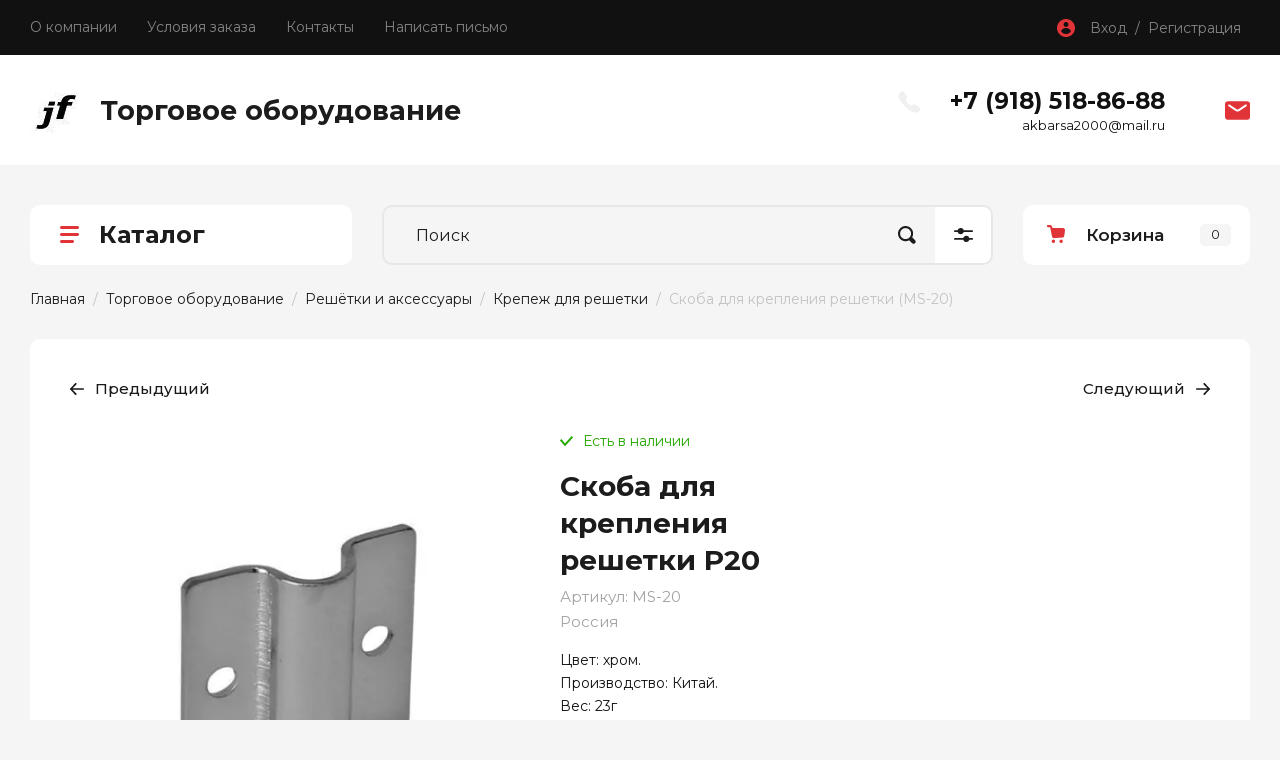

--- FILE ---
content_type: text/html; charset=utf-8
request_url: https://jf-market.ru/internet-magazin/product/skoba-dlya-krepleniya-reshetki-p20
body_size: 24914
content:
<!doctype html>
<html lang="ru">

<head>
<meta charset="utf-8">
<meta name="robots" content="all"/>
<title>Скоба для крепления решетки P20</title>
<meta name="description" content="Скоба для крепления решетки P20">
<meta name="keywords" content="Скоба для крепления решетки P20">
<meta name="SKYPE_TOOLBAR" content="SKYPE_TOOLBAR_PARSER_COMPATIBLE">
<meta name="viewport" content="width=device-width, initial-scale=1.0, maximum-scale=1.0, user-scalable=no">
<meta name="format-detection" content="telephone=no">
<meta http-equiv="x-rim-auto-match" content="none">

<!-- JQuery -->
<script src="/g/libs/jquery/1.10.2/jquery.min.js" charset="utf-8"></script>
<!-- JQuery -->

<!-- Common js -->
	<link rel="stylesheet" href="/g/css/styles_articles_tpl.css">
<meta name="yandex-verification" content="5cd4af9b0e2a2c22" />

            <!-- 46b9544ffa2e5e73c3c971fe2ede35a5 -->
            <script src='/shared/s3/js/lang/ru.js'></script>
            <script src='/shared/s3/js/common.min.js'></script>
        <link rel='stylesheet' type='text/css' href='/shared/s3/css/calendar.css' /><link rel='stylesheet' type='text/css' href='/shared/highslide-4.1.13/highslide.min.css'/>
<script type='text/javascript' src='/shared/highslide-4.1.13/highslide-full.packed.js'></script>
<script type='text/javascript'>
hs.graphicsDir = '/shared/highslide-4.1.13/graphics/';
hs.outlineType = null;
hs.showCredits = false;
hs.lang={cssDirection:'ltr',loadingText:'Загрузка...',loadingTitle:'Кликните чтобы отменить',focusTitle:'Нажмите чтобы перенести вперёд',fullExpandTitle:'Увеличить',fullExpandText:'Полноэкранный',previousText:'Предыдущий',previousTitle:'Назад (стрелка влево)',nextText:'Далее',nextTitle:'Далее (стрелка вправо)',moveTitle:'Передвинуть',moveText:'Передвинуть',closeText:'Закрыть',closeTitle:'Закрыть (Esc)',resizeTitle:'Восстановить размер',playText:'Слайд-шоу',playTitle:'Слайд-шоу (пробел)',pauseText:'Пауза',pauseTitle:'Приостановить слайд-шоу (пробел)',number:'Изображение %1/%2',restoreTitle:'Нажмите чтобы посмотреть картинку, используйте мышь для перетаскивания. Используйте клавиши вперёд и назад'};</script>
<link rel="icon" href="/favicon.ico" type="image/x-icon">

<!--s3_require-->
<link rel="stylesheet" href="/g/basestyle/1.0.1/user/user.css" type="text/css"/>
<link rel="stylesheet" href="/g/basestyle/1.0.1/user/user.blue.css" type="text/css"/>
<script type="text/javascript" src="/g/basestyle/1.0.1/user/user.js" async></script>
<!--/s3_require-->
<!-- Common js -->

<!-- Shop init -->
			
		
		
		
			<link rel="stylesheet" type="text/css" href="/g/shop2v2/default/css/theme.less.css">		
			<script type="text/javascript" src="/g/printme.js"></script>
		<script type="text/javascript" src="/g/shop2v2/default/js/tpl.js"></script>
		<script type="text/javascript" src="/g/shop2v2/default/js/baron.min.js"></script>
		
			<script type="text/javascript" src="/g/shop2v2/default/js/shop2.2.js"></script>
		
	<script type="text/javascript">shop2.init({"productRefs": [],"apiHash": {"getPromoProducts":"ad3907ba51d4bd67465eea2aa86686c0","getSearchMatches":"17bbe38423166d43d93e92e4766420a4","getFolderCustomFields":"182958eebbf66cec5215748bd37d055a","getProductListItem":"fb7ed4aec1c9a5d1bf9b7f6afc40c103","cartAddItem":"ab475c7a8390d6d06ddae6ff44c84098","cartRemoveItem":"cdf4d2cf4a922596000c0959505283f7","cartUpdate":"c68d02ea65d794905ba15977fbc9a2c1","cartRemoveCoupon":"30b3792cf7d59c084fbd98c9c9a8d511","cartAddCoupon":"687aea5ec13297ea0e1899703b7f797d","deliveryCalc":"cf7dd05f020a5ffb37b02e8065e3fcbe","printOrder":"61275cd687d0506741cfb99c2c54d6ea","cancelOrder":"733d1b7a64aa8f78b9bed96c15bddca7","cancelOrderNotify":"5067b82adc1e3bb282a268680de81fcf","repeatOrder":"5e0c85fa5b5bf0846610138ceefd077e","paymentMethods":"662619e8d21af1febff81be5f537a884","compare":"633666e9f2b5f937be422a16d7dc7fc6"},"hash": null,"verId": 1064830,"mode": "product","step": "","uri": "/internet-magazin","IMAGES_DIR": "/d/","my": {"gr_show_nav_btns":true,"gr_filter_sorting_by":"\u0421\u043e\u0440\u0442\u0438\u0440\u043e\u0432\u0430\u0442\u044c \u043f\u043e","gr_by_price_asc":"\u0426\u0435\u043d\u0435 (\u0432\u043e\u0437\u0440\u0430\u0441\u0442\u0430\u043d\u0438\u044e)","gr_by_price_desc":"\u0426\u0435\u043d\u0435 (\u0443\u0431\u044b\u0432\u0430\u043d\u0438\u044e)","gr_by_name_asc":"\u041d\u0430\u0437\u0432\u0430\u043d\u0438\u044e \u043e\u0442 \u0410","gr_by_name_desc":"\u041d\u0430\u0437\u0432\u0430\u043d\u0438\u044e \u043e\u0442 \u042f","show_sections":false,"buy_alias":"\u0414\u043e\u0431\u0430\u0432\u0438\u0442\u044c \u0432 \u043a\u043e\u0440\u0437\u0438\u043d\u0443","search_form_btn":"\u041d\u0430\u0439\u0442\u0438","not_available_alias":"\u041a\u0443\u043f\u0438\u0442\u044c","buy_mod":true,"buy_kind":true,"gr_hide_no_amount_rating":true,"on_shop2_btn":true,"gr_auth_placeholder":true,"gr_cart_preview_version":"2.2.110_8","gr_cart_preview_order":"\u041e\u0444\u043e\u0440\u043c\u0438\u0442\u044c","gr_show_collcetions_amount":true,"gr_kinds_slider":true,"gr_cart_titles":true,"gr_filter_remodal":true,"gr_filter_range_slider":false,"gr_search_range_slider":false,"gr_login_placeholered":true,"gr_add_to_compare_text":"\u0421\u0440\u0430\u0432\u043d\u0438\u0442\u044c","gr_search_form_title":"\u0420\u0430\u0441\u0448\u0438\u0440\u0435\u043d\u043d\u044b\u0439 \u043f\u043e\u0438\u0441\u043a","gr_filter_reset_text":"\u041e\u0447\u0438\u0441\u0442\u0438\u0442\u044c","gr_filter_remodal_res":"1360","gr_sorting_no_filter":true,"gr_filter_max_count":"6","gr_filter_select_btn":"\u0415\u0449\u0435","gr_show_more_btn_class":" ","gr_only_filter_result":true,"gr_result_wrap":true,"gr_filter_fount":"\u0422\u043e\u0432\u0430\u0440\u043e\u0432 \u043d\u0430\u0439\u0434\u0435\u043d\u043e:","gr_view_class":" view_click view_opened view-1","gr_folder_items":true,"gr_pagelist_only_icons":true,"gr_h1_in_column":true,"gr_vendor_in_thumbs":true,"gr_tabs_unwrapped":true,"gr_show_titles":true,"gr_hide_list_params":true,"gr_cart_auth_remodal":true,"gr_coupon_remodal":true,"gr_cart_reg_placeholder":true,"gr_options_more_btn":"\u0415\u0449\u0435","gr_cart_total_title":"\u0420\u0430\u0441\u0447\u0435\u0442","gr_show_options_text":"\u0412\u0441\u0435 \u043f\u0430\u0440\u0430\u043c\u0435\u0442\u0440\u044b","gr_cart_show_options_text":"\u0412\u0441\u0435 \u043f\u0430\u0440\u0430\u043c\u0435\u0442\u0440\u044b","gr_pluso_title":"\u041f\u043e\u0434\u0435\u043b\u0438\u0442\u044c\u0441\u044f","gr_product_page_version":"global:shop2.2.110_9-product.tpl","gr_collections_item":"global:shop2.2.110_9-product-item-collections.tpl","gr_cart_page_version":"global:shop2.2.110_9-cart.tpl","gr_product_template_name":"shop2.2.110_9-product-list-thumbs.tpl","gr_to_compare_text":"\u0421\u0440\u0430\u0432\u043d\u0438\u0442\u044c","gr_compare_class":" ","gr_product_quick_view":true,"lazy_load_subpages":true,"gr_pagelist_lazy_load":true,"gr_additional_work_btn":true,"gr_buy_btn_data_url":true,"gr_selected_theme":"10","gr_option_img_width":"200","gr_option_img_height":"200"},"shop2_cart_order_payments": 5,"cf_margin_price_enabled": 0,"maps_yandex_key":"","maps_google_key":""});</script>
<style type="text/css">.product-item-thumb {width: 450px;}.product-item-thumb .product-image, .product-item-simple .product-image {height: 450px;width: 450px;}.product-item-thumb .product-amount .amount-title {width: 354px;}.product-item-thumb .product-price {width: 400px;}.shop2-product .product-side-l {width: 450px;}.shop2-product .product-image {height: 450px;width: 450px;}.shop2-product .product-thumbnails li {width: 140px;height: 140px;}</style>
<!-- Shop init -->

<!-- Custom styles -->
<link rel="stylesheet" href="/g/libs/jqueryui/datepicker-and-slider/css/jquery-ui.css">
<link rel="stylesheet" href="/g/libs/lightgallery/v1.2.19/lightgallery.css">
<link rel="stylesheet" href="/g/libs/remodal/css/remodal.css">
<link rel="stylesheet" href="/g/libs/remodal/css/remodal-default-theme.css">
<link rel="stylesheet" href="/g/libs/waslide/css/waslide.css">
<!-- Custom styles -->

<!-- Custom js -->
<script src="/g/libs/jquery-responsive-tabs/1.6.3/jquery.responsiveTabs.min.js" charset="utf-8"></script>
<script src="/g/libs/jquery-match-height/0.7.2/jquery.matchHeight.min.js" charset="utf-8"></script>
<script src="/g/libs/jqueryui/datepicker-and-slider/js/jquery-ui.min.js" charset="utf-8"></script>
<script src="/g/libs/jqueryui/touch_punch/jquery.ui.touch_punch.min.js" charset="utf-8"></script>

<script src="/g/libs/jquery-columnizer/jquery.columnizer.min.js"></script>

<script src="/g/libs/flexmenu/1.4.2/flexmenu.min.js" charset="utf-8"></script>
<script src="/g/libs/lightgallery/v1.2.19/lightgallery.js" charset="utf-8"></script>
<script src="/g/libs/jquery-slick/1.9.0/slick.min.js" charset="utf-8"></script>
<script src="/g/libs/remodal/js/remodal.js" charset="utf-8"></script>

<script src="/g/libs/waslide/js/animit.js"></script>
<script src="/g/templates/shop2/2.110.2/photo-products/js/waslide.js"></script>
<!-- Custom js -->

<!-- Site js -->
<script src="/g/s3/misc/form/shop-form/shop-form-minimal.js" charset="utf-8"></script>
<script src="/g/templates/shop2/2.110.2/photo-products/js/plugins.js" charset="utf-8"></script>

	<script src="/t/v459/images/js/shop_main.js" charset="utf-8"></script><!-- Site js -->

		    <link rel="stylesheet" href="/g/templates/shop2/2.110.2/photo-products/themes/theme0/theme.scss.css">
	
<link rel="stylesheet" href="/g/templates/shop2/2.110.2/photo-products/css/global_styles.css">

<link rel="stylesheet" href="/g/libs/jquery-popover/0.0.4/jquery.popover.css">
<script src="/g/libs/jquery-popover/0.0.4/jquery.popover.js"></script>
<script src="/g/templates/shop2/widgets/js/timer.js"></script>

	<script src="/g/templates/shop2/2.110.2/photo-products/js/top_timer/top_timer.js"></script>
	<script src="/g/templates/shop2/2.110.2/photo-products/js/special_timer_popup/special_timer_popup.js"></script>
	<script src="/g/libs/jquery-zoom/1.7.21/js/jquery.zoom.min.js"></script>
	<script src="/g/templates/shop2/2.110.2/photo-products/js/recent_block/recent_block.js"></script>
	<script src="/g/templates/shop2/2.110.2/photo-products/js/lazy_load/lazy_load.js"></script>
	<script src="/g/templates/shop2/2.110.2/photo-products/js/quick_view_popup/quick_view_popup.js"></script>
	<script src="/g/templates/shop2/2.110.2/photo-products/js/cart_preview_popup/cart_preview_popup.js"></script>
<script src="/t/v459/images/js/custom_js.js"></script>
<link rel="stylesheet" href="/t/v459/images/css/custom_style.scss.css">
<link rel="stylesheet" href="/t/v459/images/site.addons.scss.css">

</head>

<body class="site">
	
									<div class="remodal cart-remodal" data-remodal-id="dop-cart-preview-popup" role="dialog" data-remodal-options="hashTracking: false">
	<button data-remodal-action="close" class="gr-icon-btn remodal-close-btn">
		<span>Закрыть</span>
	</button>
	<div class="cart-remodal__body"></div>
</div>		<span class="up-button" role="button">&nbsp;</span>
		
	<div class="site__wrapper">
		
		<div class="remodal" data-remodal-id="cart-preview" role="dialog" data-remodal-options="hashTracking: false">
	        <button data-remodal-action="close" class="remodal-close-btn gr-icon-btn">
	            <span>Закрыть</span>
	        </button>
	        <div class="cart-popup-container"></div>
	    </div>

		<div class="mobile-panel">
			<div class="mobile-panel__inner">
				<div class="mobile-burger">&nbsp;</div>
				<div class="mobile-contacts" data-remodal-target="popup-contacts">&nbsp;</div>
				<div class="mobile-cabinet" data-remodal-target="login-form">&nbsp;</div>
																					<div class="mobile-cart cart_block_container">
						<div class="gr-cart-popup-btn pointer_events_none" data-remodal-target="dop-cart-preview-popup" role="button">
			            	<span class="gr-cart-popup-btn__title">Корзина</span>
			            	<span class="gr-cart-popup-btn__amount">0</span>
			            </div>
		            </div>
											</div>
		</div>
		
											
		<div class="burger-block">
			<div class="burger-block__inner">
				<div class="gr-icon-btn burger-block__close">&nbsp;</div>
				<div class="burger-block__title">Каталог</div>
				<div class="burger-block__back">Назад</div>
				<div class="burger-block__body"></div>
				<div class="burger-block__menu"></div>
			</div>
		</div>
		
		<header class="site-header">
			<div class="site-header__inner">
				<div class="header-top block_padding">
					<div class="header-top__inner block_width">
						<div class="header-top__left">
														    <ul class="menu-default menu-top">
							        							
							            							
							            							                <li class="">
							                	<a href="/o-kompanii">О компании</a>
							            							            							
							        							
							            							                							                        </li>
							                    							                							            							
							            							                <li class="">
							                	<a href="/usloviya-dostavki">Условия заказа</a>
							            							            							
							        							
							            							                							                        </li>
							                    							                							            							
							            							                <li class="">
							                	<a href="/kontakty-1">Контакты</a>
							            							            							
							        							
							            							                							                        </li>
							                    							                							            							
							            							                <li class="">
							                	<a href="/napisat-pismo">Написать письмо</a>
							            							            							
							        							        </li>
							    </ul>
							    													</div>
						<div class="header-top__right">
							<div class="cabinet-block">
								<span data-remodal-target="login-form">Вход&nbsp; / &nbsp;Регистрация</span>
							</div>
						</div>
					</div>
				</div>
				<div class="header-bottom block_padding">
					<div class="header-bottom__inner block_width">
						<div class="header-bottom__left">

							<div class="site-info">
																	<div class="site-info__logo">
																														<a href="https://jf-market.ru">
											<img src="/thumb/2/oB8MQKDhiGJN0pXYQQPlVg/200r200/d/%D0%92%D0%BE%D0%B4%D1%8F%D0%BD%D0%BE%D0%B9_%D0%B7%D0%BD%D0%B0%D0%BA_%D0%BF%D1%80%D0%BE%D0%B7%D1%80%D0%B0%D1%87%D0%BD%D1%8B%D0%B9.jpg" alt="торговое оборудывание" />
										</a>
									</div>
																									<div class="site-info__body">
										<div class="site-info__name"><a href="https://jf-market.ru">Торговое оборудование</a></div>																			</div>
															</div> <!--.site-info-->

						</div>
						<div class="header-bottom__right">
							<div class="mobile-contacts-btn" data-remodal-target="popup-contacts">Контакты</div>

							<div class="top-contacts">
								<div class="top-contacts__body"> 

																		
																			<div class="top-phones">
											<div class="top-phones__inner">
												<div class="top-phones__body">
																																										<div>
																<a href="tel:+79185188688">+7 (918) 518-86-88</a>
															</div>
																																							</div>
																																					<div class="top-phones__desc">akbarsa2000@mail.ru</div>
																							</div>
										</div> <!--.top-phones-->
																												<div class="top-popup-form" data-remodal-target="popup-form">&nbsp;</div>
																	</div>
							</div>

						</div>
					</div>
				</div>
			</div>
		</header> <!-- .site-header -->

		<div class="remodal" data-remodal-id="search-form" role="dialog" data-remodal-options="hashTracking: false">
			<button data-remodal-action="close" class="gr-icon-btn remodal-close-btn"><span>Закрыть</span></button>
				
	
<div class="shop2-block search-form">
	<div class="search-form__inner">
		<div class="search-form__header">Расширенный поиск</div>
		<div class="search-rows">
			<form action="/internet-magazin/search" enctype="multipart/form-data">
				<input type="hidden" name="sort_by" value=""/>
				
									<div class="search-rows__row gr-field-style float_row">
						<div class="row-title field-title">Цена (руб.)<span style="display: inline-block;">:</span></div>
						<div class="row-body">
							<label class="input-from">
								<span class="from_title hide">от</span>
								<input name="s[price][min]" type="text" size="5" class="small" value="" placeholder="от" data-range_min="0" oninput="this.value = this.value.replace (/\D/, '')" />
							</label>
							<label class="input-to">
								<span class="to_title hide">до</span>
								<input name="s[price][max]" type="text" size="5" class="small" value="" placeholder="до" data-range_max="200000" oninput="this.value = this.value.replace (/\D/, '')" />
							</label>
													</div>
					</div>
				
									<div class="search-rows__row gr-field-style">
						<label class="row-title field-title" for="shop2-name">Название<span style="display: inline-block;">:</span></label>
						<div class="row-body">
							<input type="text" name="s[name]" size="20" id="shop2-name" value="" />
						</div>
					</div>
				
									<div class="search-rows__row gr-field-style">
						<label class="row-title field-title" for="shop2-article">Артикул<span style="display: inline-block;">:</span></label>
						<div class="row-body">
							<input type="text" name="s[article]" id="shop2-article" value="" />
						</div>
					</div>
				
									<div class="search-rows__row gr-field-style">
						<label class="row-title field-title" for="shop2-text">Текст<span style="display: inline-block;">:</span></label>
						<div class="row-body">
							<input type="text" name="search_text" size="20" id="shop2-text"  value="" />
						</div>
					</div>
				
				
									<div class="search-rows__row gr-field-style">
						<div class="row-title field-title">Выберите категорию<span style="display: inline-block;">:</span></div>
						<div class="row-body">
							<select name="s[folder_id]" id="s[folder_id]">
								<option value="">Все</option>
																																												<option value="117895841" >
											 Весы
										</option>
																																				<option value="425785709" >
											 Тенты Тарпаулин
										</option>
																																				<option value="425814709" >
											&raquo; Тент Тарпаулин 90 гр/м2
										</option>
																																				<option value="425866909" >
											&raquo; Тент Тарпаулин 120 гр/м2
										</option>
																																				<option value="425904709" >
											&raquo; Тент Тарпаулин 180 гр/м2
										</option>
																																				<option value="459145509" >
											 Столы для отдыха и торговли
										</option>
																																				<option value="426103509" >
											 Шатры
										</option>
																																				<option value="428069709" >
											&raquo; Белый каркас (стандартное качество)
										</option>
																																				<option value="428070909" >
											&raquo; Черный каркас (усиленное качество)
										</option>
																																				<option value="432111509" >
											&raquo; Тент и боковые стенки
										</option>
																																				<option value="428153509" >
											 Сумки-тележки
										</option>
																																				<option value="428173709" >
											&raquo; Тележка с сумкой
										</option>
																																				<option value="428200309" >
											&raquo; Тележка без сумки
										</option>
																																				<option value="429234709" >
											 Зонты для отдыха и уличной торговли
										</option>
																																				<option value="247155509" >
											 Торговое оборудование
										</option>
																																				<option value="81349241" >
											&raquo; Вешалки, разделители размеров, съемники
										</option>
																																				<option value="81349441" >
											&raquo;&raquo; Вешалки-плечики пластмассовые
										</option>
																																				<option value="81349641" >
											&raquo;&raquo; Вешалки-плечики металлические, деревянные
										</option>
																																				<option value="81349841" >
											&raquo;&raquo; Вешалки-плечики с прищепками, раздвижные
										</option>
																																				<option value="81350041" >
											&raquo;&raquo; Съемники вешалок
										</option>
																																				<option value="76394841" >
											&raquo; Вешала и стойки
										</option>
																																				<option value="76395041" >
											&raquo;&raquo; Вешала и стойки напольные
										</option>
																																				<option value="76395241" >
											&raquo;&raquo; Стойки настольные
										</option>
																																				<option value="88422841" >
											&raquo; Экономпанели и аксессуары
										</option>
																																				<option value="88423041" >
											&raquo;&raquo; Экономпанели сборные
										</option>
																																				<option value="88423241" >
											&raquo;&raquo; Экономпанели МДФ
										</option>
																																				<option value="88423441" >
											&raquo;&raquo; Вставки в экономпанели МДФ
										</option>
																																				<option value="88423841" >
											&raquo;&raquo; Кронштейны
										</option>
																																				<option value="88424041" >
											&raquo;&raquo; Крючки для экономпанелей
										</option>
																																				<option value="88424241" >
											&raquo;&raquo; Кронштейны под полки
										</option>
																																				<option value="88424441" >
											&raquo;&raquo; Корзины и накопители
										</option>
																																				<option value="88424641" >
											&raquo;&raquo; Полки из пластика и оргстекла
										</option>
																																				<option value="89843441" >
											&raquo; Решётки и аксессуары
										</option>
																																				<option value="89843641" >
											&raquo;&raquo; Панели-сетки, решетки
										</option>
																																				<option value="89843841" >
											&raquo;&raquo; Крепеж для решетки
										</option>
																																				<option value="89844041" >
											&raquo;&raquo; Кронштейны
										</option>
																																				<option value="89844241" >
											&raquo;&raquo; Крючки на решетку
										</option>
																																				<option value="89844641" >
											&raquo;&raquo; Корзины и накопители
										</option>
																																				<option value="83941641" >
											&raquo; Торговая система Global
										</option>
																																				<option value="22469105" >
											&raquo;&raquo; Профили
										</option>
																																				<option value="22469505" >
											&raquo;&raquo; Кронштейны на профиль
										</option>
																																				<option value="22469705" >
											&raquo;&raquo; Крючки на перфорацию
										</option>
																																				<option value="89850641" >
											&raquo; Хромированные трубы и системы Joker, UNO
										</option>
																																				<option value="89850841" >
											&raquo;&raquo; Трубы хромированные для систем Joker, UNO
										</option>
																																				<option value="89851041" >
											&raquo;&raquo; Система Joker, UNO для труб D=25 мм
										</option>
																																				<option value="128600500" >
											&raquo; Сейфы и денежные ящики
										</option>
																																				<option value="42214504" >
											&raquo;&raquo; Денежные ящики
										</option>
																																				<option value="42218704" >
											&raquo;&raquo; Сейфы
										</option>
																																				<option value="89865241" >
											&raquo; Детекторы, счетчики банкнот
										</option>
																																				<option value="171556102" >
											&raquo; Сканеры штрих-кода
										</option>
																																				<option value="171556302" >
											&raquo;&raquo; Ручные сканеры штрих-кода
										</option>
																																				<option value="171556502" >
											&raquo;&raquo; Беспроводные сканеры штрих-кода
										</option>
																																				<option value="20770305" >
											&raquo; Упаковочное оборудование
										</option>
																																				<option value="429355509" >
											&raquo; Торговые палатки, столы
										</option>
																																				<option value="429370909" >
											&raquo;&raquo; Торговые палатки
										</option>
																																				<option value="429371109" >
											&raquo;&raquo; Торговые столы
										</option>
																																				<option value="429308709" >
											 Торговые стеллажи
										</option>
																								</select>
						</div>
					</div>

					<div id="shop2_search_custom_fields"></div>
								
									<div id="shop2_search_global_fields">
						
												</div>
								
									<div class="search-rows__row gr-field-style">
						<div class="row-title field-title">Производитель<span style="display: inline-block;">:</span></div>
						<div class="row-body">
							<select name="s[vendor_id]">
								<option value="">Все</option>          
																	<option value="12292241" >BRW</option>
																	<option value="123221441" >China</option>
																	<option value="12292441" >Dipriz</option>
																	<option value="12292641" >MebelNeo</option>
																	<option value="12292841" >SanRemi</option>
																	<option value="57562909" >Виктория</option>
																	<option value="12293041" >Дар Мебель</option>
																	<option value="12293241" >ЗОВ (Беларусь)</option>
																	<option value="12293441" >Интердизайн</option>
																	<option value="12293641" >ИП "Чёрный Красный Белый" ООО</option>
																	<option value="122640241" >Китай</option>
																	<option value="12294041" >Мебель-Шоп</option>
																	<option value="12293841" >МебельЛюкс</option>
																	<option value="12294241" >Мебельная фабрика Ангстрем</option>
																	<option value="12294441" >Минский мебельный центр</option>
																	<option value="12294641" >Модуль Стиль</option>
																	<option value="12294841" >Производитель №1</option>
																	<option value="12295041" >Производитель №2</option>
																	<option value="12295241" >Россия</option>
																	<option value="12295441" >Строймебель</option>
																	<option value="12295641" >ТоргМебель</option>
															</select>
						</div>
					</div>
				
														    <div class="search-rows__row gr-field-style">
					        <div class="row-title field-title">Новинка<span style="display: inline-block;">:</span></div>
					        <div class="row-body">
					            					            <select name="s[flags][2]">
						            <option value="">Все</option>
						            <option value="1">да</option>
						            <option value="0">нет</option>
						        </select>
					        </div>
					    </div>
			    															    <div class="search-rows__row gr-field-style">
					        <div class="row-title field-title">Спецпредложение<span style="display: inline-block;">:</span></div>
					        <div class="row-body">
					            					            <select name="s[flags][1]">
						            <option value="">Все</option>
						            <option value="1">да</option>
						            <option value="0">нет</option>
						        </select>
					        </div>
					    </div>
			    									
				

									<div class="search-rows__row gr-field-style">
						<div class="row-title field-title">Результатов на странице<span style="display: inline-block;">:</span></div>
						<div class="row-body">
							<select name="s[products_per_page]">
																																		<option value="5">5</option>
																										<option value="20">20</option>
																										<option value="35">35</option>
																										<option value="50">50</option>
																										<option value="65">65</option>
																										<option value="80">80</option>
																										<option value="95">95</option>
															</select>
						</div>
					</div>
				
				<div class="search-rows__btn">
					<button type="submit" class="search-btn gr-button-1"><span>Найти</span></button>
				</div>
			</form >
		</div>
	</div>
</div><!-- Search Form -->		</div> <!-- .search-form -->

		<div class="remodal" data-remodal-id="login-form" role="dialog" data-remodal-options="hashTracking: false">
			<button data-remodal-action="close" class="gr-icon-btn remodal-close-btn"><span>Закрыть</span></button>
			<div class="shop2-block login-form ">
	<div class="login-form__inner">
		<div class="login-form__header">
			Кабинет
		</div>
		<div class="login-form__body">
			
				<form method="post" action="/user">
					<input type="hidden" name="mode" value="login" />

					<div class="login-form__row login gr-field-style">
												<input placeholder="Логин" type="text" name="login" id="login" tabindex="1" value="" />
					</div>
					<div class="login-form__row gr-field-style">
												<input placeholder="Пароль" type="password" name="password" id="password" tabindex="2" value="" />
					</div>

					<div class="login-btns">
												<div class="login-btns__enter">
													<button type="submit" class="gr-button-1" tabindex="3">Войти</button>
												</div>
																		<div class="login-btns__links">
													<a href="/user/forgot_password" class="forgot_btn">Забыли пароль?</a>
															<br/>
														<a href="/user/register" class="register_btn">Регистрация</a>
												</div>
											</div>
				<re-captcha data-captcha="recaptcha"
     data-name="captcha"
     data-sitekey="6LddAuIZAAAAAAuuCT_s37EF11beyoreUVbJlVZM"
     data-lang="ru"
     data-rsize="invisible"
     data-type="image"
     data-theme="light"></re-captcha></form>
				
									<div class="g-auth__row g-auth__social-min">
												



				
						<div class="g-form-field__title"><b>Также Вы можете войти через:</b></div>
			<div class="g-social">
																												<div class="g-social__row">
								<a href="/users/hauth/start/vkontakte?return_url=/internet-magazin/product/skoba-dlya-krepleniya-reshetki-p20" class="g-social__item g-social__item--vk-large" rel="nofollow">Vkontakte</a>
							</div>
																
			</div>
			
		
	
			<div class="g-auth__personal-note">
									
			
			 

												Я выражаю <a href="/user?mode=agreement" target="_blank">согласие на передачу и обработку персональных данных</a> в соответствии с <a href="/user?mode=policy" target="_blank">политикой конфиденциальности</a>
				
					</div>
						</div>
				
			
		</div>
	</div>
</div>		</div> <!-- .login-form -->
		
					<div class="remodal" data-remodal-id="popup-form" role="dialog" data-remodal-options="hashTracking: false">
				<button data-remodal-action="close" class="gr-icon-btn remodal-close-btn"><span>Закрыть</span></button>
				<div class="popup-form-container">
					
                        	
	    
        
    <div class="tpl-anketa" data-api-url="/-/x-api/v1/public/?method=form/postform&param[form_id]=4469504" data-api-type="form">
    		    			    	<div class="tpl-anketa__left">
		        	<div class="tpl-anketa__title">Напишите нам</div>
		        			        </div>
	                        <div class="tpl-anketa__right">
	        	            <form method="post" action="/" data-s3-anketa-id="4469504">
	                <input type="hidden" name="param[placeholdered_fields]" value="1" />
	                <input type="hidden" name="form_id" value="4469504">
	                	                	                <input type="hidden" name="param[hide_title]" value="" />
	                <input type="hidden" name="param[product_name]" value="" />
                	<input type="hidden" name="param[product_link]" value="https://" />
                	<input type="hidden" name="param[policy_checkbox]" value="" />
                	<input type="hidden" name="param[has_span_button]" value="" />
	                <input type="hidden" name="tpl" value="global:shop2.form.minimal.tpl">
	                		                		                    		                        <div class="tpl-field type-text">
		                            		                            
		                            		                            <div class="field-value">
		                                		                                		                                    <input type="text" 
		                                    	 
			                                    size="30" 
			                                    maxlength="100" 
			                                    value="" 
			                                    name="d[0]" 
			                                    placeholder="Имя" 
		                                    />
		                                		                                
		                                		                            </div>
		                        </div>
		                    		                		                    		                        <div class="tpl-field type-text field-required">
		                            		                            
		                            		                            <div class="field-value">
		                                		                                		                                    <input type="text" 
		                                    	 required  
			                                    size="30" 
			                                    maxlength="100" 
			                                    value="" 
			                                    name="d[1]" 
			                                    placeholder="Телефон *" 
		                                    />
		                                		                                
		                                		                            </div>
		                        </div>
		                    		                		                    		                        <div class="tpl-field type-textarea">
		                            		                            
		                            		                            <div class="field-value">
		                                		                                		                                    <textarea 
		                                    	 
			                                    cols="50" 
			                                    rows="7" 
			                                    name="d[2]" 
			                                    placeholder="Комментарий"></textarea>
		                                		                                
		                                		                            </div>
		                        </div>
		                    		                	
	        			        		
	                	
	                <div class="tpl-field tpl-field-button">
	                    <button type="submit" class="tpl-form-button">Отправить</button>
	                </div>
	
	            <re-captcha data-captcha="recaptcha"
     data-name="captcha"
     data-sitekey="6LddAuIZAAAAAAuuCT_s37EF11beyoreUVbJlVZM"
     data-lang="ru"
     data-rsize="invisible"
     data-type="image"
     data-theme="light"></re-captcha></form>
	            
	        		        	
	                </div>
    </div>
				</div>
			</div> <!-- .popup-form -->
		
		<div class="remodal" data-remodal-id="fixed-folders" role="dialog" data-remodal-options="hashTracking: false">
			<button data-remodal-action="close" class="gr-icon-btn remodal-close-btn"><span>Закрыть</span></button>
			<div class="fixed-folders-title">Каталог</div>
		</div> <!-- .fixed-folders -->

		<div class="remodal" data-remodal-id="popup-contacts" role="dialog" data-remodal-options="hashTracking: false">
			<button data-remodal-action="close" class="gr-icon-btn remodal-close-btn"><span>Закрыть</span></button>
			<div class="popup-contacts-title">Контакты</div>
			
						
							<div class="top-phones">
					<div class="top-phones__inner has_btn">
						<div class="top-phones__body">
															<div>
									<a href="tel:+79185188688">+7 (918) 518-86-88</a>
								</div>
													</div>
													<div class="top-phones__desc">akbarsa2000@mail.ru</div>
											</div>
				</div> <!--.top-phones-->
			
		</div> <!-- .popup-contacts -->

		<div class="folders-container"></div>

		<div class="site-container">

			<div class="site-container__inner">

				<div class="top-block block_padding">
					<div class="top-block__inner block_width">
						<div class="top-block__left">

							<div class="desktop-folders inner_page">
								<div class="desktop-folders__title">Каталог</div>
								<div class="desktop-folders__body">

									<ul class="site-folders menu-default">
																			         									         									         									         									    									         									              									              									                   <li class="firstlevel"><a href="/catalog/vesy"><span>Весы</span></a>
									              									         									         									         									         									    									         									              									                   									                        </li>
									                        									                   									              									              									                   <li class="firstlevel dontsplit sublevel has"><a class="hasArrow" href="/catalog/tenty-tarpaulin"><span>Тенты Тарпаулин</span></a>
									              									         									         									         									         									    									         									              									                   									                        <ul>
									                            <li class="parentItem"><a href="/catalog/tenty-tarpaulin"><span>Тенты Тарпаулин</span></a></li>
									                    										              									              									                   <li class=""><a href="/catalog/tent-tarpaulin-90g"><span>Тент Тарпаулин 90 гр/м2</span></a>
									              									         									         									         									         									    									         									              									                   									                        </li>
									                        									                   									              									              									                   <li class=""><a href="/catalog/tent-tarpaulin-120g"><span>Тент Тарпаулин 120 гр/м2</span></a>
									              									         									         									         									         									    									         									              									                   									                        </li>
									                        									                   									              									              									                   <li class=""><a href="/catalog/tent-tarpaulin-180g"><span>Тент Тарпаулин 180 гр/м2</span></a>
									              									         									         									         									         									    									         									              									                   									                        </li>
									                        									                             </ul></li>
									                        									                   									              									              									                   <li class="firstlevel"><a href="/internet-magazin/folder/stoly-dlya-otdyha-i-torgovli"><span>Столы для отдыха и торговли</span></a>
									              									         									         									         									         									    									         									              									                   									                        </li>
									                        									                   									              									              									                   <li class="firstlevel dontsplit sublevel has"><a class="hasArrow" href="/catalog/shatry"><span>Шатры</span></a>
									              									         									         									         									         									    									         									              									                   									                        <ul>
									                            <li class="parentItem"><a href="/catalog/shatry"><span>Шатры</span></a></li>
									                    										              									              									                   <li class=""><a href="/catalog/belyj-karkas-standartnoe-kachestvo"><span>Белый каркас (стандартное качество)</span></a>
									              									         									         									         									         									    									         									              									                   									                        </li>
									                        									                   									              									              									                   <li class=""><a href="/catalog/chernyj-karkas-usilennoe-kachestvo"><span>Черный каркас (усиленное качество)</span></a>
									              									         									         									         									         									    									         									              									                   									                        </li>
									                        									                   									              									              									                   <li class=""><a href="/internet-magazin/folder/tent-i-bokrvye-stenki"><span>Тент и боковые стенки</span></a>
									              									         									         									         									         									    									         									              									                   									                        </li>
									                        									                             </ul></li>
									                        									                   									              									              									                   <li class="firstlevel dontsplit sublevel has"><a class="hasArrow" href="/catalog/sumki-telezhki"><span>Сумки-тележки</span></a>
									              									         									         									         									         									    									         									              									                   									                        <ul>
									                            <li class="parentItem"><a href="/catalog/sumki-telezhki"><span>Сумки-тележки</span></a></li>
									                    										              									              									                   <li class=""><a href="/catalog/telezhka-s-sumkoj"><span>Тележка с сумкой</span></a>
									              									         									         									         									         									    									         									              									                   									                        </li>
									                        									                   									              									              									                   <li class=""><a href="/catalog/telezhka-bez-sumki"><span>Тележка без сумки</span></a>
									              									         									         									         									         									    									         									              									                   									                        </li>
									                        									                             </ul></li>
									                        									                   									              									              									                   <li class="firstlevel"><a href="/catalog/zonty-dlya-ulichnoj-torgovli"><span>Зонты для отдыха и уличной торговли</span></a>
									              									         									         									         									         									    									         									              									                   									                        </li>
									                        									                   									              									              									                   <li class="firstlevel dontsplit sublevel has"><a class="hasArrow" href="/catalog/torgovoe-oborudovanie"><span>Торговое оборудование</span></a>
									              									         									         									         									         									    									         									              									                   									                        <ul>
									                            <li class="parentItem"><a href="/catalog/torgovoe-oborudovanie"><span>Торговое оборудование</span></a></li>
									                    										              									              									                   <li class=" dontsplit sublevel has"><a class="hasArrow" href="/catalog/veshalki-plechiki-razdeliteli-razmerov-syemniki-veshalok"><span>Вешалки, разделители размеров, съемники</span></a>
									              									         									         									         									         									    									         									              									                   									                        <ul>
									                            <li class="parentItem"><a href="/catalog/veshalki-plechiki-razdeliteli-razmerov-syemniki-veshalok"><span>Вешалки, разделители размеров, съемники</span></a></li>
									                    										              									              									                   <li class=""><a href="/catalog/veshalki-plechiki-plastmassovye"><span>Вешалки-плечики пластмассовые</span></a>
									              									         									         									         									         									    									         									              									                   									                        </li>
									                        									                   									              									              									                   <li class=""><a href="/catalog/veshalki-plechiki-metallicheskie-derevyannye"><span>Вешалки-плечики металлические, деревянные</span></a>
									              									         									         									         									         									    									         									              									                   									                        </li>
									                        									                   									              									              									                   <li class=""><a href="/catalog/veshalki-plechiki-s-prishchepkami-razdvizhnye"><span>Вешалки-плечики с прищепками, раздвижные</span></a>
									              									         									         									         									         									    									         									              									                   									                        </li>
									                        									                   									              									              									                   <li class=""><a href="/catalog/semniki-veshalok"><span>Съемники вешалок</span></a>
									              									         									         									         									         									    									         									              									                   									                        </li>
									                        									                             </ul></li>
									                        									                   									              									              									                   <li class=" dontsplit sublevel has"><a class="hasArrow" href="/catalog/veshala-i-stojki"><span>Вешала и стойки</span></a>
									              									         									         									         									         									    									         									              									                   									                        <ul>
									                            <li class="parentItem"><a href="/catalog/veshala-i-stojki"><span>Вешала и стойки</span></a></li>
									                    										              									              									                   <li class=""><a href="/catalog/veshala-i-stojki-napolnye"><span>Вешала и стойки напольные</span></a>
									              									         									         									         									         									    									         									              									                   									                        </li>
									                        									                   									              									              									                   <li class=""><a href="/catalog/stojki-nastolnye"><span>Стойки настольные</span></a>
									              									         									         									         									         									    									         									              									                   									                        </li>
									                        									                             </ul></li>
									                        									                   									              									              									                   <li class=" dontsplit sublevel has"><a class="hasArrow" href="/catalog/ekonompaneli-i-aksessuary"><span>Экономпанели и аксессуары</span></a>
									              									         									         									         									         									    									         									              									                   									                        <ul>
									                            <li class="parentItem"><a href="/catalog/ekonompaneli-i-aksessuary"><span>Экономпанели и аксессуары</span></a></li>
									                    										              									              									                   <li class=""><a href="/catalog/ekonompaneli-sbornye"><span>Экономпанели сборные</span></a>
									              									         									         									         									         									    									         									              									                   									                        </li>
									                        									                   									              									              									                   <li class=""><a href="/catalog/ekonompaneli-mdf"><span>Экономпанели МДФ</span></a>
									              									         									         									         									         									    									         									              									                   									                        </li>
									                        									                   									              									              									                   <li class=""><a href="/catalog/vstavki-v-ekonompaneli-mdf"><span>Вставки в экономпанели МДФ</span></a>
									              									         									         									         									         									    									         									              									                   									                        </li>
									                        									                   									              									              									                   <li class=""><a href="/catalog/kronshtejny-dlya-ekonompanelej"><span>Кронштейны</span></a>
									              									         									         									         									         									    									         									              									                   									                        </li>
									                        									                   									              									              									                   <li class=""><a href="/catalog/kryuchki-dlya-ekonompanelej"><span>Крючки для экономпанелей</span></a>
									              									         									         									         									         									    									         									              									                   									                        </li>
									                        									                   									              									              									                   <li class=""><a href="/catalog/kronshtejny-pod-polki-dlya-ekonompanelej"><span>Кронштейны под полки</span></a>
									              									         									         									         									         									    									         									              									                   									                        </li>
									                        									                   									              									              									                   <li class=""><a href="/catalog/korziny-i-nakopiteli-dlya-ehkonompanelej"><span>Корзины и накопители</span></a>
									              									         									         									         									         									    									         									              									                   									                        </li>
									                        									                   									              									              									                   <li class=""><a href="/catalog/polki-iz-plastika-i-orgstekla-dlya-ehkonompanelej"><span>Полки из пластика и оргстекла</span></a>
									              									         									         									         									         									    									         									              									                   									                        </li>
									                        									                             </ul></li>
									                        									                   									              									              									                   <li class=" dontsplit sublevel has"><a class="hasArrow" href="/catalog/torgovye-reshetki-i-aksessuary"><span>Решётки и аксессуары</span></a>
									              									         									         									         									         									    									         									              									                   									                        <ul>
									                            <li class="parentItem"><a href="/catalog/torgovye-reshetki-i-aksessuary"><span>Решётки и аксессуары</span></a></li>
									                    										              									              									                   <li class=""><a href="/catalog/torgovye-paneli-setki-reshetki"><span>Панели-сетки, решетки</span></a>
									              									         									         									         									         									    									         									              									                   									                        </li>
									                        									                   									              									              									                   <li class=""><a href="/catalog/krepezh-dlya-torgovoj-reshetki"><span>Крепеж для решетки</span></a>
									              									         									         									         									         									    									         									              									                   									                        </li>
									                        									                   									              									              									                   <li class=""><a href="/catalog/kronshtejny-dlya-torgovyh-reshetok"><span>Кронштейны</span></a>
									              									         									         									         									         									    									         									              									                   									                        </li>
									                        									                   									              									              									                   <li class=""><a href="/catalog/kryuchki-na-torgovuyu-reshetku"><span>Крючки на решетку</span></a>
									              									         									         									         									         									    									         									              									                   									                        </li>
									                        									                   									              									              									                   <li class=""><a href="/catalog/korziny-i-nakopiteli-na-torgovuyu-reshetku"><span>Корзины и накопители</span></a>
									              									         									         									         									         									    									         									              									                   									                        </li>
									                        									                             </ul></li>
									                        									                   									              									              									                   <li class=" dontsplit sublevel has"><a class="hasArrow" href="/catalog/torgovye-sistemy-global-canalina"><span>Торговая система Global</span></a>
									              									         									         									         									         									    									         									              									                   									                        <ul>
									                            <li class="parentItem"><a href="/catalog/torgovye-sistemy-global-canalina"><span>Торговая система Global</span></a></li>
									                    										              									              									                   <li class=""><a href="/catalog/profili-dlya-sistemy-global"><span>Профили</span></a>
									              									         									         									         									         									    									         									              									                   									                        </li>
									                        									                   									              									              									                   <li class=""><a href="/catalog/kronshtejny-na-profil-dlya-sistemy-global"><span>Кронштейны на профиль</span></a>
									              									         									         									         									         									    									         									              									                   									                        </li>
									                        									                   									              									              									                   <li class=""><a href="/catalog/kryuchki-na-perforaciyu-dlya-sistemy-global"><span>Крючки на перфорацию</span></a>
									              									         									         									         									         									    									         									              									                   									                        </li>
									                        									                             </ul></li>
									                        									                   									              									              									                   <li class=" dontsplit sublevel has"><a class="hasArrow" href="/catalog/hromirovannye-truby-joker-uno"><span>Хромированные трубы и системы Joker, UNO</span></a>
									              									         									         									         									         									    									         									              									                   									                        <ul>
									                            <li class="parentItem"><a href="/catalog/hromirovannye-truby-joker-uno"><span>Хромированные трубы и системы Joker, UNO</span></a></li>
									                    										              									              									                   <li class=""><a href="/internet-magazin/folder/truby-khromirovannyye-dlya-sistem-joker-uno"><span>Трубы хромированные для систем Joker, UNO</span></a>
									              									         									         									         									         									    									         									              									                   									                        </li>
									                        									                   									              									              									                   <li class=""><a href="/internet-magazin/folder/sistema-joker-uno-dlya-trub-d-25-mm"><span>Система Joker, UNO для труб D=25 мм</span></a>
									              									         									         									         									         									    									         									              									                   									                        </li>
									                        									                             </ul></li>
									                        									                   									              									              									                   <li class=" dontsplit sublevel has"><a class="hasArrow" href="/catalog/sejfy-denezhnye-yashchiki"><span>Сейфы и денежные ящики</span></a>
									              									         									         									         									         									    									         									              									                   									                        <ul>
									                            <li class="parentItem"><a href="/catalog/sejfy-denezhnye-yashchiki"><span>Сейфы и денежные ящики</span></a></li>
									                    										              									              									                   <li class=""><a href="/catalog/denezhnye-yashchiki"><span>Денежные ящики</span></a>
									              									         									         									         									         									    									         									              									                   									                        </li>
									                        									                   									              									              									                   <li class=""><a href="/catalog/sejfy"><span>Сейфы</span></a>
									              									         									         									         									         									    									         									              									                   									                        </li>
									                        									                             </ul></li>
									                        									                   									              									              									                   <li class=""><a href="/internet-magazin/folder/detektory-schetchiki-banknot-1"><span>Детекторы, счетчики банкнот</span></a>
									              									         									         									         									         									    									         									              									                   									                        </li>
									                        									                   									              									              									                   <li class=" dontsplit sublevel has"><a class="hasArrow" href="/catalog/skanery-shtrih-koda"><span>Сканеры штрих-кода</span></a>
									              									         									         									         									         									    									         									              									                   									                        <ul>
									                            <li class="parentItem"><a href="/catalog/skanery-shtrih-koda"><span>Сканеры штрих-кода</span></a></li>
									                    										              									              									                   <li class=""><a href="/catalog/ruchnye-skanery-shtrih-koda"><span>Ручные сканеры штрих-кода</span></a>
									              									         									         									         									         									    									         									              									                   									                        </li>
									                        									                   									              									              									                   <li class=""><a href="/catalog/besprovodnye-skanery-shtrih-koda"><span>Беспроводные сканеры штрих-кода</span></a>
									              									         									         									         									         									    									         									              									                   									                        </li>
									                        									                             </ul></li>
									                        									                   									              									              									                   <li class=""><a href="/catalog/upakovochnoe-oborudovanie"><span>Упаковочное оборудование</span></a>
									              									         									         									         									         									    									         									              									                   									                        </li>
									                        									                   									              									              									                   <li class=" dontsplit sublevel has"><a class="hasArrow" href="/catalog/torgovye-palatki-stoly"><span>Торговые палатки, столы</span></a>
									              									         									         									         									         									    									         									              									                   									                        <ul>
									                            <li class="parentItem"><a href="/catalog/torgovye-palatki-stoly"><span>Торговые палатки, столы</span></a></li>
									                    										              									              									                   <li class=""><a href="/catalog/torgovye-palatki"><span>Торговые палатки</span></a>
									              									         									         									         									         									    									         									              									                   									                        </li>
									                        									                   									              									              									                   <li class=""><a href="/catalog/torgovye-stoly"><span>Торговые столы</span></a>
									              									         									         									         									         									    									         									              									                   									                        </li>
									                        									                             </ul></li>
									                        									                             </ul></li>
									                        									                   									              									              									                   <li class="firstlevel"><a href="/catalog/torgovye-stellazhi"><span>Торговые стеллажи</span></a>
									              									         									         									         									         									    									    									    </li>
									</ul>

									<div class="more-folders"><span>&nbsp;</span></div>
								</div>
							</div> <!-- .desktop-folders -->

						</div>
						<div class="top-block__right">
							<div class="top-block__heading">

								<div class="fixed-panel">
									<div class="fixed-panel__inner">

										<div class="fixed-panel__btn" data-remodal-target="fixed-folders">Каталог</div>
										<div class="fixed-panel__btn mobile_btn">Каталог</div>
										<nav class="search-block">
									    																					<script>
	var shop2SmartSearchSettings = {
		shop2_currency: 'руб.'
	}
</script>


<div id="search-app" class="hide_search_popup" v-on-clickaway="resetData">

	<form action="/internet-magazin/search" enctype="multipart/form-data" id="smart-search-block" class="search-block__form">
		<input type="hidden" name="gr_smart_search" value="1">
		<input autocomplete="off" placeholder="Поиск" v-model="search_query" v-on:keyup="searchStart" type="text" name="search_text" class="search-block__input" id="shop2-name">
		<button class="search-block__btn">Найти</button>
	    <div class="search-block__popup" data-remodal-target="search-form">&nbsp;</div>
	<re-captcha data-captcha="recaptcha"
     data-name="captcha"
     data-sitekey="6LddAuIZAAAAAAuuCT_s37EF11beyoreUVbJlVZM"
     data-lang="ru"
     data-rsize="invisible"
     data-type="image"
     data-theme="light"></re-captcha></form>
	<div id="search-result" class="custom-scroll scroll-width-thin scroll" v-if="(foundsProduct + foundsFolders + foundsVendors) > 0" v-cloak>
		<div class="search-result-top">
			<div class="search-result-left" v-if="foundsProduct > 0">
				<div class="result-products">
					<div class="products-search-title">Товары <span>{{foundsProduct}}</span></div>
					<div class="product-items">
						<div class="product-item" v-for='product in products'>
							<div class="product-image" v-if="product.image_url">
								<a v-bind:href="'/'+product.alias">
									<img v-bind:src="product.image_url" v-bind:alt="product.name" v-bind:title="product.name">
								</a>
							</div>
							
							<div class="product-image no-image" v-else>
								<a v-bind:href="'/'+product.alias"></a>
							</div>
							
							<div class="product-text">
								<div class="product-name"><a v-bind:href="'/'+product.alias">{{product.name}}</a></div>
								<div class="product-text-price">
									<div class="price-old" v-if="product.price_old > 0"><strong>{{product.price_old}}</strong> <span>{{shop2SmartSearchSettings.shop2_currency}}</span></div>
									<div class="price"><strong>{{product.price}}</strong> <span>{{shop2SmartSearchSettings.shop2_currency}}</span></div>
								</div>
							</div>
						</div>
					</div>
				</div>
			</div>
			<div class="search-result-right" v-if="foundsFolders > 0 || foundsVendors > 0">
				<div class="result-folders" v-if="foundsFolders > 0">
					<div class="folders-search-title">Категории <span>{{foundsFolders}}</span></div>
					<div class="folder-items">
						<div class="folder-item" v-for="folder in foldersSearch">
							<a v-bind:href="'/'+folder.alias" class="found-folder"><span>{{folder.folder_name}}</span></a>
						</div>
					</div>
				</div>
				<div class="result-vendors" v-if="foundsVendors > 0">	
					<div class="vendors-search-title">Производители <span>{{foundsVendors}}</span></div>
					<div class="vendor-items">
						<div class="vendor-item" v-for="vendor in vendorsSearch">
							<a v-bind:href="vendor.alias" class="found-vendor"><span>{{vendor.name}}</span></a>
						</div>
					</div>
				</div>
			</div>
		</div>
		<div class="search-result-bottom">
			<span class="search-result-btn"><span>Все результаты</span></span>
		</div>
	</div>
</div>



<script> 
var shop2SmartSearch = {
		folders: [{"folder_id":"66660041","folder_name":"","tree_id":"20479041","_left":"1","_right":"116","_level":"0","hidden":"0","items":"0","alias":"internet-magazin\/folder\/66660041","page_url":"\/internet-magazin","exporter:share\/yandex_market":1,"exporter:folders:share\/yandex_market":0},{"folder_id":"117895841","folder_name":"\u0412\u0435\u0441\u044b","tree_id":"20479041","_left":"2","_right":"3","_level":"1","hidden":"0","items":"0","alias":"catalog\/vesy","page_url":"\/internet-magazin","exporter:share\/yandex_market":1,"image":{"image_id":"5174244709","filename":"image-15-01-25-02-09_492870.jpg","ver_id":1064830,"image_width":"1920","image_height":"1920","ext":"jpg"},"exporter:folders:share\/yandex_market":"0"},{"folder_id":"425785709","folder_name":"\u0422\u0435\u043d\u0442\u044b \u0422\u0430\u0440\u043f\u0430\u0443\u043b\u0438\u043d","tree_id":"20479041","_left":"4","_right":"11","_level":"1","hidden":"0","items":"0","alias":"catalog\/tenty-tarpaulin","page_url":"\/internet-magazin","exporter:share\/yandex_market":false,"image":{"image_id":"5198097509","filename":"image-16-01-25-02-08.jpg","ver_id":1064830,"image_width":"1920","image_height":"1920","ext":"jpg"},"exporter:folders:share\/yandex_market":"0"},{"folder_id":"425814709","folder_name":"\u0422\u0435\u043d\u0442 \u0422\u0430\u0440\u043f\u0430\u0443\u043b\u0438\u043d 90 \u0433\u0440\/\u043c2","tree_id":"20479041","_left":"5","_right":"6","_level":"2","hidden":"0","items":"0","alias":"catalog\/tent-tarpaulin-90g","page_url":"\/internet-magazin","exporter:share\/yandex_market":false,"image":{"image_id":"6428776309","filename":"image-25-03-25-11-34.jpg","ver_id":1064830,"image_width":"1920","image_height":"1920","ext":"jpg"},"exporter:folders:share\/yandex_market":"0"},{"folder_id":"425866909","folder_name":"\u0422\u0435\u043d\u0442 \u0422\u0430\u0440\u043f\u0430\u0443\u043b\u0438\u043d 120 \u0433\u0440\/\u043c2","tree_id":"20479041","_left":"7","_right":"8","_level":"2","hidden":"0","items":"0","alias":"catalog\/tent-tarpaulin-120g","page_url":"\/internet-magazin","exporter:share\/yandex_market":false,"image":{"image_id":"6428775909","filename":"image-25-03-25-11-34-1.jpg","ver_id":1064830,"image_width":"1920","image_height":"1920","ext":"jpg"},"exporter:folders:share\/yandex_market":"0"},{"folder_id":"425904709","folder_name":"\u0422\u0435\u043d\u0442 \u0422\u0430\u0440\u043f\u0430\u0443\u043b\u0438\u043d 180 \u0433\u0440\/\u043c2","tree_id":"20479041","_left":"9","_right":"10","_level":"2","hidden":"0","items":"0","alias":"catalog\/tent-tarpaulin-180g","page_url":"\/internet-magazin","exporter:share\/yandex_market":false,"image":{"image_id":"6428775709","filename":"image-25-03-25-11-34-2.jpg","ver_id":1064830,"image_width":"1920","image_height":"1920","ext":"jpg"},"exporter:folders:share\/yandex_market":"0"},{"folder_id":"459145509","folder_name":"\u0421\u0442\u043e\u043b\u044b \u0434\u043b\u044f \u043e\u0442\u0434\u044b\u0445\u0430 \u0438 \u0442\u043e\u0440\u0433\u043e\u0432\u043b\u0438","tree_id":"20479041","_left":"12","_right":"13","_level":"1","hidden":"0","items":"0","alias":"internet-magazin\/folder\/stoly-dlya-otdyha-i-torgovli","page_url":"\/internet-magazin","exporter:share\/yandex_market":false,"image":{"image_id":"6600755509","filename":"image-03-04-25-11-47.jpg","ver_id":1064830,"image_width":"1920","image_height":"1920","ext":"jpg"},"exporter:folders:share\/yandex_market":"0"},{"folder_id":"426103509","folder_name":"\u0428\u0430\u0442\u0440\u044b","tree_id":"20479041","_left":"14","_right":"21","_level":"1","hidden":"0","items":"0","alias":"catalog\/shatry","page_url":"\/internet-magazin","exporter:share\/yandex_market":false,"image":{"image_id":"5494201309","filename":"image-01-02-25-01-53.jpg","ver_id":1064830,"image_width":"1179","image_height":"1179","ext":"jpg"},"exporter:folders:share\/yandex_market":"0"},{"folder_id":"428069709","folder_name":"\u0411\u0435\u043b\u044b\u0439 \u043a\u0430\u0440\u043a\u0430\u0441 (\u0441\u0442\u0430\u043d\u0434\u0430\u0440\u0442\u043d\u043e\u0435 \u043a\u0430\u0447\u0435\u0441\u0442\u0432\u043e)","tree_id":"20479041","_left":"15","_right":"16","_level":"2","hidden":"0","items":"0","alias":"catalog\/belyj-karkas-standartnoe-kachestvo","page_url":"\/internet-magazin","exporter:share\/yandex_market":false,"image":{"image_id":"5493202109","filename":"image-01-02-25-12-09.jpg","ver_id":1064830,"image_width":"1441","image_height":"1920","ext":"jpg"},"exporter:folders:share\/yandex_market":"0"},{"folder_id":"428070909","folder_name":"\u0427\u0435\u0440\u043d\u044b\u0439 \u043a\u0430\u0440\u043a\u0430\u0441 (\u0443\u0441\u0438\u043b\u0435\u043d\u043d\u043e\u0435 \u043a\u0430\u0447\u0435\u0441\u0442\u0432\u043e)","tree_id":"20479041","_left":"17","_right":"18","_level":"2","hidden":"0","items":"0","alias":"catalog\/chernyj-karkas-usilennoe-kachestvo","page_url":"\/internet-magazin","exporter:share\/yandex_market":false,"image":{"image_id":"5492884509","filename":"image-01-02-25-10-41-1.jpg","ver_id":1064830,"image_width":"1278","image_height":"1920","ext":"jpg"},"exporter:folders:share\/yandex_market":"0"},{"folder_id":"432111509","folder_name":"\u0422\u0435\u043d\u0442 \u0438 \u0431\u043e\u043a\u043e\u0432\u044b\u0435 \u0441\u0442\u0435\u043d\u043a\u0438","tree_id":"20479041","_left":"19","_right":"20","_level":"2","hidden":"0","items":"0","alias":"internet-magazin\/folder\/tent-i-bokrvye-stenki","page_url":"\/internet-magazin","exporter:share\/yandex_market":false,"image":{"image_id":"5621072709","filename":"image-08-02-25-01-39.jpg","ver_id":1064830,"image_width":"1920","image_height":"1562","ext":"jpg"},"exporter:folders:share\/yandex_market":"0"},{"folder_id":"428153509","folder_name":"\u0421\u0443\u043c\u043a\u0438-\u0442\u0435\u043b\u0435\u0436\u043a\u0438","tree_id":"20479041","_left":"22","_right":"27","_level":"1","hidden":"0","items":"0","alias":"catalog\/sumki-telezhki","page_url":"\/internet-magazin","exporter:share\/yandex_market":false,"image":{"image_id":"5621493909","filename":"image-08-02-25-01-06-4000.jpg","ver_id":1064830,"image_width":"1354","image_height":"1761","ext":"jpg"},"exporter:folders:share\/yandex_market":"0"},{"folder_id":"428173709","folder_name":"\u0422\u0435\u043b\u0435\u0436\u043a\u0430 \u0441 \u0441\u0443\u043c\u043a\u043e\u0439","tree_id":"20479041","_left":"23","_right":"24","_level":"2","hidden":"0","items":"0","alias":"catalog\/telezhka-s-sumkoj","page_url":"\/internet-magazin","exporter:share\/yandex_market":false,"image":{"image_id":"5621493909","filename":"image-08-02-25-01-06-4000.jpg","ver_id":1064830,"image_width":"1354","image_height":"1761","ext":"jpg"},"exporter:folders:share\/yandex_market":"0"},{"folder_id":"428200309","folder_name":"\u0422\u0435\u043b\u0435\u0436\u043a\u0430 \u0431\u0435\u0437 \u0441\u0443\u043c\u043a\u0438","tree_id":"20479041","_left":"25","_right":"26","_level":"2","hidden":"0","items":"0","alias":"catalog\/telezhka-bez-sumki","page_url":"\/internet-magazin","exporter:share\/yandex_market":false,"image":{"image_id":"5629130909","filename":"image-09-02-25-11-58.jpg","ver_id":1064830,"image_width":"1388","image_height":"1920","ext":"jpg"},"exporter:folders:share\/yandex_market":"0"},{"folder_id":"429234709","folder_name":"\u0417\u043e\u043d\u0442\u044b \u0434\u043b\u044f \u043e\u0442\u0434\u044b\u0445\u0430 \u0438 \u0443\u043b\u0438\u0447\u043d\u043e\u0439 \u0442\u043e\u0440\u0433\u043e\u0432\u043b\u0438","tree_id":"20479041","_left":"28","_right":"29","_level":"1","hidden":"0","items":"0","alias":"catalog\/zonty-dlya-ulichnoj-torgovli","page_url":"\/internet-magazin","exporter:share\/yandex_market":false,"image":{"image_id":"697260505","filename":"image-31-01-22-13-43.jpg","ver_id":1064830,"image_width":"1920","image_height":"1606","ext":"jpg"},"exporter:folders:share\/yandex_market":"0"},{"folder_id":"247155509","folder_name":"\u0422\u043e\u0440\u0433\u043e\u0432\u043e\u0435 \u043e\u0431\u043e\u0440\u0443\u0434\u043e\u0432\u0430\u043d\u0438\u0435","tree_id":"20479041","_left":"30","_right":"113","_level":"1","hidden":"0","items":"0","alias":"catalog\/torgovoe-oborudovanie","page_url":"\/internet-magazin","exporter:share\/yandex_market":false,"image":{"image_id":"3851048102","filename":"image-10-06-21-14-40.jpg","ver_id":1064830,"image_width":"1920","image_height":"1920","ext":"jpg"},"exporter:folders:share\/yandex_market":"0"},{"folder_id":"81349241","folder_name":"\u0412\u0435\u0448\u0430\u043b\u043a\u0438, \u0440\u0430\u0437\u0434\u0435\u043b\u0438\u0442\u0435\u043b\u0438 \u0440\u0430\u0437\u043c\u0435\u0440\u043e\u0432, \u0441\u044a\u0435\u043c\u043d\u0438\u043a\u0438","tree_id":"20479041","_left":"31","_right":"40","_level":"2","hidden":"0","items":"0","alias":"catalog\/veshalki-plechiki-razdeliteli-razmerov-syemniki-veshalok","page_url":"\/internet-magazin","exporter:share\/yandex_market":1,"image":{"image_id":"3852004302","filename":"image-10-06-21-15-12.jpg","ver_id":1064830,"image_width":"1920","image_height":"1920","ext":"jpg"},"exporter:folders:share\/yandex_market":"785981661"},{"folder_id":"81349441","folder_name":"\u0412\u0435\u0448\u0430\u043b\u043a\u0438-\u043f\u043b\u0435\u0447\u0438\u043a\u0438 \u043f\u043b\u0430\u0441\u0442\u043c\u0430\u0441\u0441\u043e\u0432\u044b\u0435","tree_id":"20479041","_left":"32","_right":"33","_level":"3","hidden":"0","items":"0","alias":"catalog\/veshalki-plechiki-plastmassovye","page_url":"\/internet-magazin","exporter:share\/yandex_market":1,"image":null,"exporter:folders:share\/yandex_market":"0"},{"folder_id":"81349641","folder_name":"\u0412\u0435\u0448\u0430\u043b\u043a\u0438-\u043f\u043b\u0435\u0447\u0438\u043a\u0438 \u043c\u0435\u0442\u0430\u043b\u043b\u0438\u0447\u0435\u0441\u043a\u0438\u0435, \u0434\u0435\u0440\u0435\u0432\u044f\u043d\u043d\u044b\u0435","tree_id":"20479041","_left":"34","_right":"35","_level":"3","hidden":"0","items":"0","alias":"catalog\/veshalki-plechiki-metallicheskie-derevyannye","page_url":"\/internet-magazin","exporter:share\/yandex_market":1,"image":null,"exporter:folders:share\/yandex_market":"0"},{"folder_id":"81349841","folder_name":"\u0412\u0435\u0448\u0430\u043b\u043a\u0438-\u043f\u043b\u0435\u0447\u0438\u043a\u0438 \u0441 \u043f\u0440\u0438\u0449\u0435\u043f\u043a\u0430\u043c\u0438, \u0440\u0430\u0437\u0434\u0432\u0438\u0436\u043d\u044b\u0435","tree_id":"20479041","_left":"36","_right":"37","_level":"3","hidden":"0","items":"0","alias":"catalog\/veshalki-plechiki-s-prishchepkami-razdvizhnye","page_url":"\/internet-magazin","exporter:share\/yandex_market":1,"image":null,"exporter:folders:share\/yandex_market":"0"},{"folder_id":"81350041","folder_name":"\u0421\u044a\u0435\u043c\u043d\u0438\u043a\u0438 \u0432\u0435\u0448\u0430\u043b\u043e\u043a","tree_id":"20479041","_left":"38","_right":"39","_level":"3","hidden":"0","items":"0","alias":"catalog\/semniki-veshalok","page_url":"\/internet-magazin","exporter:share\/yandex_market":1,"image":null,"exporter:folders:share\/yandex_market":"0"},{"folder_id":"76394841","folder_name":"\u0412\u0435\u0448\u0430\u043b\u0430 \u0438 \u0441\u0442\u043e\u0439\u043a\u0438","tree_id":"20479041","_left":"41","_right":"46","_level":"2","hidden":"0","items":"0","alias":"catalog\/veshala-i-stojki","page_url":"\/internet-magazin","exporter:share\/yandex_market":1,"image":{"image_id":"3848316902","filename":"image-10-06-21-12-38.jpg","ver_id":1064830,"image_width":"1771","image_height":"1895","ext":"jpg"},"exporter:folders:share\/yandex_market":"0"},{"folder_id":"76395041","folder_name":"\u0412\u0435\u0448\u0430\u043b\u0430 \u0438 \u0441\u0442\u043e\u0439\u043a\u0438 \u043d\u0430\u043f\u043e\u043b\u044c\u043d\u044b\u0435","tree_id":"20479041","_left":"42","_right":"43","_level":"3","hidden":"0","items":"0","alias":"catalog\/veshala-i-stojki-napolnye","page_url":"\/internet-magazin","exporter:share\/yandex_market":1,"image":null,"exporter:folders:share\/yandex_market":"0"},{"folder_id":"76395241","folder_name":"\u0421\u0442\u043e\u0439\u043a\u0438 \u043d\u0430\u0441\u0442\u043e\u043b\u044c\u043d\u044b\u0435","tree_id":"20479041","_left":"44","_right":"45","_level":"3","hidden":"0","items":"0","alias":"catalog\/stojki-nastolnye","page_url":"\/internet-magazin","exporter:share\/yandex_market":1,"image":{"image_id":"445863041","filename":"16.jpg","ver_id":1064830,"image_width":"146","image_height":"146","ext":"jpg"},"exporter:folders:share\/yandex_market":"0"},{"folder_id":"88422841","folder_name":"\u042d\u043a\u043e\u043d\u043e\u043c\u043f\u0430\u043d\u0435\u043b\u0438 \u0438 \u0430\u043a\u0441\u0435\u0441\u0441\u0443\u0430\u0440\u044b","tree_id":"20479041","_left":"47","_right":"64","_level":"2","hidden":"0","items":"0","alias":"catalog\/ekonompaneli-i-aksessuary","page_url":"\/internet-magazin","exporter:share\/yandex_market":false,"image":{"image_id":"3851048102","filename":"image-10-06-21-14-40.jpg","ver_id":1064830,"image_width":"1920","image_height":"1920","ext":"jpg"},"exporter:folders:share\/yandex_market":"0"},{"folder_id":"88423041","folder_name":"\u042d\u043a\u043e\u043d\u043e\u043c\u043f\u0430\u043d\u0435\u043b\u0438 \u0441\u0431\u043e\u0440\u043d\u044b\u0435","tree_id":"20479041","_left":"48","_right":"49","_level":"3","hidden":"0","items":"0","alias":"catalog\/ekonompaneli-sbornye","page_url":"\/internet-magazin","exporter:share\/yandex_market":false,"image":null,"exporter:folders:share\/yandex_market":"0"},{"folder_id":"88423241","folder_name":"\u042d\u043a\u043e\u043d\u043e\u043c\u043f\u0430\u043d\u0435\u043b\u0438 \u041c\u0414\u0424","tree_id":"20479041","_left":"50","_right":"51","_level":"3","hidden":"0","items":"0","alias":"catalog\/ekonompaneli-mdf","page_url":"\/internet-magazin","exporter:share\/yandex_market":false,"image":null,"exporter:folders:share\/yandex_market":"0"},{"folder_id":"88423441","folder_name":"\u0412\u0441\u0442\u0430\u0432\u043a\u0438 \u0432 \u044d\u043a\u043e\u043d\u043e\u043c\u043f\u0430\u043d\u0435\u043b\u0438 \u041c\u0414\u0424","tree_id":"20479041","_left":"52","_right":"53","_level":"3","hidden":"0","items":"0","alias":"catalog\/vstavki-v-ekonompaneli-mdf","page_url":"\/internet-magazin","exporter:share\/yandex_market":false,"image":null,"exporter:folders:share\/yandex_market":"0"},{"folder_id":"88423841","folder_name":"\u041a\u0440\u043e\u043d\u0448\u0442\u0435\u0439\u043d\u044b","tree_id":"20479041","_left":"54","_right":"55","_level":"3","hidden":"0","items":"0","alias":"catalog\/kronshtejny-dlya-ekonompanelej","page_url":"\/internet-magazin","exporter:share\/yandex_market":false,"image":null,"exporter:folders:share\/yandex_market":"0"},{"folder_id":"88424041","folder_name":"\u041a\u0440\u044e\u0447\u043a\u0438 \u0434\u043b\u044f \u044d\u043a\u043e\u043d\u043e\u043c\u043f\u0430\u043d\u0435\u043b\u0435\u0439","tree_id":"20479041","_left":"56","_right":"57","_level":"3","hidden":"0","items":"0","alias":"catalog\/kryuchki-dlya-ekonompanelej","page_url":"\/internet-magazin","exporter:share\/yandex_market":false,"image":null,"exporter:folders:share\/yandex_market":"0"},{"folder_id":"88424241","folder_name":"\u041a\u0440\u043e\u043d\u0448\u0442\u0435\u0439\u043d\u044b \u043f\u043e\u0434 \u043f\u043e\u043b\u043a\u0438","tree_id":"20479041","_left":"58","_right":"59","_level":"3","hidden":"0","items":"0","alias":"catalog\/kronshtejny-pod-polki-dlya-ekonompanelej","page_url":"\/internet-magazin","exporter:share\/yandex_market":false,"image":null,"exporter:folders:share\/yandex_market":"0"},{"folder_id":"88424441","folder_name":"\u041a\u043e\u0440\u0437\u0438\u043d\u044b \u0438 \u043d\u0430\u043a\u043e\u043f\u0438\u0442\u0435\u043b\u0438","tree_id":"20479041","_left":"60","_right":"61","_level":"3","hidden":"0","items":"0","alias":"catalog\/korziny-i-nakopiteli-dlya-ehkonompanelej","page_url":"\/internet-magazin","exporter:share\/yandex_market":false,"image":null,"exporter:folders:share\/yandex_market":"0"},{"folder_id":"88424641","folder_name":"\u041f\u043e\u043b\u043a\u0438 \u0438\u0437 \u043f\u043b\u0430\u0441\u0442\u0438\u043a\u0430 \u0438 \u043e\u0440\u0433\u0441\u0442\u0435\u043a\u043b\u0430","tree_id":"20479041","_left":"62","_right":"63","_level":"3","hidden":"0","items":"0","alias":"catalog\/polki-iz-plastika-i-orgstekla-dlya-ehkonompanelej","page_url":"\/internet-magazin","exporter:share\/yandex_market":false,"image":null,"exporter:folders:share\/yandex_market":"0"},{"folder_id":"89843441","folder_name":"\u0420\u0435\u0448\u0451\u0442\u043a\u0438 \u0438 \u0430\u043a\u0441\u0435\u0441\u0441\u0443\u0430\u0440\u044b","tree_id":"20479041","_left":"65","_right":"76","_level":"2","hidden":"0","items":"0","alias":"catalog\/torgovye-reshetki-i-aksessuary","page_url":"\/internet-magazin","exporter:share\/yandex_market":false,"image":{"image_id":"3851473702","filename":"image-10-06-21-14-48.jpg","ver_id":1064830,"image_width":"1700","image_height":"1800","ext":"jpg"},"exporter:folders:share\/yandex_market":"0"},{"folder_id":"89843641","folder_name":"\u041f\u0430\u043d\u0435\u043b\u0438-\u0441\u0435\u0442\u043a\u0438, \u0440\u0435\u0448\u0435\u0442\u043a\u0438","tree_id":"20479041","_left":"66","_right":"67","_level":"3","hidden":"0","items":"0","alias":"catalog\/torgovye-paneli-setki-reshetki","page_url":"\/internet-magazin","exporter:share\/yandex_market":false,"image":null,"exporter:folders:share\/yandex_market":"0"},{"folder_id":"89843841","folder_name":"\u041a\u0440\u0435\u043f\u0435\u0436 \u0434\u043b\u044f \u0440\u0435\u0448\u0435\u0442\u043a\u0438","tree_id":"20479041","_left":"68","_right":"69","_level":"3","hidden":"0","items":"0","alias":"catalog\/krepezh-dlya-torgovoj-reshetki","page_url":"\/internet-magazin","exporter:share\/yandex_market":false,"image":null,"exporter:folders:share\/yandex_market":"0"},{"folder_id":"89844041","folder_name":"\u041a\u0440\u043e\u043d\u0448\u0442\u0435\u0439\u043d\u044b","tree_id":"20479041","_left":"70","_right":"71","_level":"3","hidden":"0","items":"0","alias":"catalog\/kronshtejny-dlya-torgovyh-reshetok","page_url":"\/internet-magazin","exporter:share\/yandex_market":false,"image":null,"exporter:folders:share\/yandex_market":"0"},{"folder_id":"89844241","folder_name":"\u041a\u0440\u044e\u0447\u043a\u0438 \u043d\u0430 \u0440\u0435\u0448\u0435\u0442\u043a\u0443","tree_id":"20479041","_left":"72","_right":"73","_level":"3","hidden":"0","items":"0","alias":"catalog\/kryuchki-na-torgovuyu-reshetku","page_url":"\/internet-magazin","exporter:share\/yandex_market":false,"image":null,"exporter:folders:share\/yandex_market":"0"},{"folder_id":"89844641","folder_name":"\u041a\u043e\u0440\u0437\u0438\u043d\u044b \u0438 \u043d\u0430\u043a\u043e\u043f\u0438\u0442\u0435\u043b\u0438","tree_id":"20479041","_left":"74","_right":"75","_level":"3","hidden":"0","items":"0","alias":"catalog\/korziny-i-nakopiteli-na-torgovuyu-reshetku","page_url":"\/internet-magazin","exporter:share\/yandex_market":false,"image":null,"exporter:folders:share\/yandex_market":"0"},{"folder_id":"83941641","folder_name":"\u0422\u043e\u0440\u0433\u043e\u0432\u0430\u044f \u0441\u0438\u0441\u0442\u0435\u043c\u0430 Global","tree_id":"20479041","_left":"77","_right":"84","_level":"2","hidden":"0","items":"0","alias":"catalog\/torgovye-sistemy-global-canalina","page_url":"\/internet-magazin","exporter:share\/yandex_market":false,"image":{"image_id":"3852110502","filename":"image-10-06-21-15-16.jpg","ver_id":1064830,"image_width":"1000","image_height":"999","ext":"jpg"},"exporter:folders:share\/yandex_market":"0"},{"folder_id":"22469105","folder_name":"\u041f\u0440\u043e\u0444\u0438\u043b\u0438","tree_id":"20479041","_left":"78","_right":"79","_level":"3","hidden":"0","items":"0","alias":"catalog\/profili-dlya-sistemy-global","page_url":"\/internet-magazin","exporter:share\/yandex_market":false,"image":null,"exporter:folders:share\/yandex_market":"0"},{"folder_id":"22469505","folder_name":"\u041a\u0440\u043e\u043d\u0448\u0442\u0435\u0439\u043d\u044b \u043d\u0430 \u043f\u0440\u043e\u0444\u0438\u043b\u044c","tree_id":"20479041","_left":"80","_right":"81","_level":"3","hidden":"0","items":"0","alias":"catalog\/kronshtejny-na-profil-dlya-sistemy-global","page_url":"\/internet-magazin","exporter:share\/yandex_market":false,"image":null,"exporter:folders:share\/yandex_market":"0"},{"folder_id":"22469705","folder_name":"\u041a\u0440\u044e\u0447\u043a\u0438 \u043d\u0430 \u043f\u0435\u0440\u0444\u043e\u0440\u0430\u0446\u0438\u044e","tree_id":"20479041","_left":"82","_right":"83","_level":"3","hidden":"0","items":"0","alias":"catalog\/kryuchki-na-perforaciyu-dlya-sistemy-global","page_url":"\/internet-magazin","exporter:share\/yandex_market":false,"image":null,"exporter:folders:share\/yandex_market":"0"},{"folder_id":"89850641","folder_name":"\u0425\u0440\u043e\u043c\u0438\u0440\u043e\u0432\u0430\u043d\u043d\u044b\u0435 \u0442\u0440\u0443\u0431\u044b \u0438 \u0441\u0438\u0441\u0442\u0435\u043c\u044b Joker, UNO","tree_id":"20479041","_left":"85","_right":"90","_level":"2","hidden":"0","items":"0","alias":"catalog\/hromirovannye-truby-joker-uno","page_url":"\/internet-magazin","exporter:share\/yandex_market":false,"image":{"image_id":"756611841","filename":"joker.jpg","ver_id":1064830,"image_width":"364","image_height":"402","ext":"jpg"},"exporter:folders:share\/yandex_market":"0"},{"folder_id":"89850841","folder_name":"\u0422\u0440\u0443\u0431\u044b \u0445\u0440\u043e\u043c\u0438\u0440\u043e\u0432\u0430\u043d\u043d\u044b\u0435 \u0434\u043b\u044f \u0441\u0438\u0441\u0442\u0435\u043c Joker, UNO","tree_id":"20479041","_left":"86","_right":"87","_level":"3","hidden":"0","items":"0","alias":"internet-magazin\/folder\/truby-khromirovannyye-dlya-sistem-joker-uno","page_url":"\/internet-magazin","exporter:share\/yandex_market":false,"image":null,"exporter:folders:share\/yandex_market":"0"},{"folder_id":"89851041","folder_name":"\u0421\u0438\u0441\u0442\u0435\u043c\u0430 Joker, UNO \u0434\u043b\u044f \u0442\u0440\u0443\u0431 D=25 \u043c\u043c","tree_id":"20479041","_left":"88","_right":"89","_level":"3","hidden":"0","items":"0","alias":"internet-magazin\/folder\/sistema-joker-uno-dlya-trub-d-25-mm","page_url":"\/internet-magazin","exporter:share\/yandex_market":false,"image":null,"exporter:folders:share\/yandex_market":"0"},{"folder_id":"128600500","folder_name":"\u0421\u0435\u0439\u0444\u044b \u0438 \u0434\u0435\u043d\u0435\u0436\u043d\u044b\u0435 \u044f\u0449\u0438\u043a\u0438","tree_id":"20479041","_left":"91","_right":"96","_level":"2","hidden":"0","items":"0","alias":"catalog\/sejfy-denezhnye-yashchiki","page_url":"\/internet-magazin","exporter:share\/yandex_market":1,"image":{"image_id":"2053344104","filename":"untitled.jpg","ver_id":1064830,"image_width":"1920","image_height":"1920","ext":"jpg"},"exporter:folders:share\/yandex_market":"0"},{"folder_id":"42214504","folder_name":"\u0414\u0435\u043d\u0435\u0436\u043d\u044b\u0435 \u044f\u0449\u0438\u043a\u0438","tree_id":"20479041","_left":"92","_right":"93","_level":"3","hidden":"0","items":"0","alias":"catalog\/denezhnye-yashchiki","page_url":"\/internet-magazin","exporter:share\/yandex_market":false,"image":null,"exporter:folders:share\/yandex_market":"0"},{"folder_id":"42218704","folder_name":"\u0421\u0435\u0439\u0444\u044b","tree_id":"20479041","_left":"94","_right":"95","_level":"3","hidden":"0","items":"0","alias":"catalog\/sejfy","page_url":"\/internet-magazin","exporter:share\/yandex_market":false,"image":null,"exporter:folders:share\/yandex_market":"0"},{"folder_id":"89865241","folder_name":"\u0414\u0435\u0442\u0435\u043a\u0442\u043e\u0440\u044b, \u0441\u0447\u0435\u0442\u0447\u0438\u043a\u0438 \u0431\u0430\u043d\u043a\u043d\u043e\u0442","tree_id":"20479041","_left":"97","_right":"98","_level":"2","hidden":"0","items":"0","alias":"internet-magazin\/folder\/detektory-schetchiki-banknot-1","page_url":"\/internet-magazin","exporter:share\/yandex_market":false,"image":{"image_id":"2572990441","filename":"4302.jpg","ver_id":1064830,"image_width":"1500","image_height":"1500","ext":"jpg"},"exporter:folders:share\/yandex_market":"0"},{"folder_id":"171556102","folder_name":"\u0421\u043a\u0430\u043d\u0435\u0440\u044b \u0448\u0442\u0440\u0438\u0445-\u043a\u043e\u0434\u0430","tree_id":"20479041","_left":"99","_right":"104","_level":"2","hidden":"0","items":"0","alias":"catalog\/skanery-shtrih-koda","page_url":"\/internet-magazin","exporter:share\/yandex_market":false,"image":{"image_id":"3298146302","filename":"tb2_0alxhalykjjszfwxxxtqpxa_1985960676_1.jpg","ver_id":1064830,"image_width":"583","image_height":"741","ext":"jpg"},"exporter:folders:share\/yandex_market":"0"},{"folder_id":"171556302","folder_name":"\u0420\u0443\u0447\u043d\u044b\u0435 \u0441\u043a\u0430\u043d\u0435\u0440\u044b \u0448\u0442\u0440\u0438\u0445-\u043a\u043e\u0434\u0430","tree_id":"20479041","_left":"100","_right":"101","_level":"3","hidden":"0","items":"0","alias":"catalog\/ruchnye-skanery-shtrih-koda","page_url":"\/internet-magazin","exporter:share\/yandex_market":false,"image":null,"exporter:folders:share\/yandex_market":"0"},{"folder_id":"171556502","folder_name":"\u0411\u0435\u0441\u043f\u0440\u043e\u0432\u043e\u0434\u043d\u044b\u0435 \u0441\u043a\u0430\u043d\u0435\u0440\u044b \u0448\u0442\u0440\u0438\u0445-\u043a\u043e\u0434\u0430","tree_id":"20479041","_left":"102","_right":"103","_level":"3","hidden":"0","items":"0","alias":"catalog\/besprovodnye-skanery-shtrih-koda","page_url":"\/internet-magazin","exporter:share\/yandex_market":false,"image":null,"exporter:folders:share\/yandex_market":"0"},{"folder_id":"20770305","folder_name":"\u0423\u043f\u0430\u043a\u043e\u0432\u043e\u0447\u043d\u043e\u0435 \u043e\u0431\u043e\u0440\u0443\u0434\u043e\u0432\u0430\u043d\u0438\u0435","tree_id":"20479041","_left":"105","_right":"106","_level":"2","hidden":"0","items":"0","alias":"catalog\/upakovochnoe-oborudovanie","page_url":"\/internet-magazin","exporter:share\/yandex_market":false,"image":{"image_id":"166719105","filename":"302a1f3c-8c42-48db-818e-a567b7a0a8b2.jpg","ver_id":1064830,"image_width":"1920","image_height":"1920","ext":"jpg"},"exporter:folders:share\/yandex_market":"0"},{"folder_id":"429355509","folder_name":"\u0422\u043e\u0440\u0433\u043e\u0432\u044b\u0435 \u043f\u0430\u043b\u0430\u0442\u043a\u0438, \u0441\u0442\u043e\u043b\u044b","tree_id":"20479041","_left":"107","_right":"112","_level":"2","hidden":"0","items":"0","alias":"catalog\/torgovye-palatki-stoly","page_url":"\/internet-magazin","exporter:share\/yandex_market":false,"image":null,"exporter:folders:share\/yandex_market":"0"},{"folder_id":"429370909","folder_name":"\u0422\u043e\u0440\u0433\u043e\u0432\u044b\u0435 \u043f\u0430\u043b\u0430\u0442\u043a\u0438","tree_id":"20479041","_left":"108","_right":"109","_level":"3","hidden":"0","items":"0","alias":"catalog\/torgovye-palatki","page_url":"\/internet-magazin","exporter:share\/yandex_market":false,"image":null,"exporter:folders:share\/yandex_market":"0"},{"folder_id":"429371109","folder_name":"\u0422\u043e\u0440\u0433\u043e\u0432\u044b\u0435 \u0441\u0442\u043e\u043b\u044b","tree_id":"20479041","_left":"110","_right":"111","_level":"3","hidden":"0","items":"0","alias":"catalog\/torgovye-stoly","page_url":"\/internet-magazin","exporter:share\/yandex_market":false,"image":null,"exporter:folders:share\/yandex_market":"0"},{"folder_id":"429308709","folder_name":"\u0422\u043e\u0440\u0433\u043e\u0432\u044b\u0435 \u0441\u0442\u0435\u043b\u043b\u0430\u0436\u0438","tree_id":"20479041","_left":"114","_right":"115","_level":"1","hidden":"0","items":"0","alias":"catalog\/torgovye-stellazhi","page_url":"\/internet-magazin","exporter:share\/yandex_market":false,"image":{"image_id":"3625472909","filename":"9824_stellazh-torgovyy-pristenny_1.jpg","ver_id":1064830,"image_width":"900","image_height":"1200","ext":"jpg"},"exporter:folders:share\/yandex_market":"0"}],
		vendors: [{"vendor_id":"12292241","image_id":"0","filename":null,"name":"BRW","alias":"\/internet-magazin\/vendor\/12292241","page_url":"\/internet-magazin"},{"vendor_id":"123221441","image_id":"0","filename":null,"name":"China","alias":"\/internet-magazin\/vendor\/china","page_url":"\/internet-magazin"},{"vendor_id":"12292441","image_id":"0","filename":null,"name":"Dipriz","alias":"\/internet-magazin\/vendor\/12292441","page_url":"\/internet-magazin"},{"vendor_id":"12292641","image_id":"0","filename":null,"name":"MebelNeo","alias":"\/internet-magazin\/vendor\/12292641","page_url":"\/internet-magazin"},{"vendor_id":"12292841","image_id":"0","filename":null,"name":"SanRemi","alias":"\/internet-magazin\/vendor\/12292841","page_url":"\/internet-magazin"},{"vendor_id":"57562909","image_id":"0","filename":null,"name":"\u0412\u0438\u043a\u0442\u043e\u0440\u0438\u044f","alias":"\/internet-magazin\/vendor\/viktoriya","page_url":"\/internet-magazin"},{"vendor_id":"12293041","image_id":"0","filename":null,"name":"\u0414\u0430\u0440 \u041c\u0435\u0431\u0435\u043b\u044c","alias":"\/internet-magazin\/vendor\/12293041","page_url":"\/internet-magazin"},{"vendor_id":"12293241","image_id":"0","filename":null,"name":"\u0417\u041e\u0412 (\u0411\u0435\u043b\u0430\u0440\u0443\u0441\u044c)","alias":"\/internet-magazin\/vendor\/12293241","page_url":"\/internet-magazin"},{"vendor_id":"12293441","image_id":"0","filename":null,"name":"\u0418\u043d\u0442\u0435\u0440\u0434\u0438\u0437\u0430\u0439\u043d","alias":"\/internet-magazin\/vendor\/12293441","page_url":"\/internet-magazin"},{"vendor_id":"12293641","image_id":"0","filename":null,"name":"\u0418\u041f \"\u0427\u0451\u0440\u043d\u044b\u0439 \u041a\u0440\u0430\u0441\u043d\u044b\u0439 \u0411\u0435\u043b\u044b\u0439\" \u041e\u041e\u041e","alias":"\/internet-magazin\/vendor\/12293641","page_url":"\/internet-magazin"},{"vendor_id":"122640241","image_id":"0","filename":null,"name":"\u041a\u0438\u0442\u0430\u0439","alias":"\/internet-magazin\/vendor\/kitaj","page_url":"\/internet-magazin"},{"vendor_id":"12294041","image_id":"0","filename":null,"name":"\u041c\u0435\u0431\u0435\u043b\u044c-\u0428\u043e\u043f","alias":"\/internet-magazin\/vendor\/12294041","page_url":"\/internet-magazin"},{"vendor_id":"12293841","image_id":"0","filename":null,"name":"\u041c\u0435\u0431\u0435\u043b\u044c\u041b\u044e\u043a\u0441","alias":"\/internet-magazin\/vendor\/12293841","page_url":"\/internet-magazin"},{"vendor_id":"12294241","image_id":"0","filename":null,"name":"\u041c\u0435\u0431\u0435\u043b\u044c\u043d\u0430\u044f \u0444\u0430\u0431\u0440\u0438\u043a\u0430 \u0410\u043d\u0433\u0441\u0442\u0440\u0435\u043c","alias":"\/internet-magazin\/vendor\/12294241","page_url":"\/internet-magazin"},{"vendor_id":"12294441","image_id":"0","filename":null,"name":"\u041c\u0438\u043d\u0441\u043a\u0438\u0439 \u043c\u0435\u0431\u0435\u043b\u044c\u043d\u044b\u0439 \u0446\u0435\u043d\u0442\u0440","alias":"\/internet-magazin\/vendor\/12294441","page_url":"\/internet-magazin"},{"vendor_id":"12294641","image_id":"0","filename":null,"name":"\u041c\u043e\u0434\u0443\u043b\u044c \u0421\u0442\u0438\u043b\u044c","alias":"\/internet-magazin\/vendor\/12294641","page_url":"\/internet-magazin"},{"vendor_id":"12294841","image_id":"0","filename":null,"name":"\u041f\u0440\u043e\u0438\u0437\u0432\u043e\u0434\u0438\u0442\u0435\u043b\u044c \u21161","alias":"\/internet-magazin\/vendor\/proizvoditel-1","page_url":"\/internet-magazin"},{"vendor_id":"12295041","image_id":"0","filename":null,"name":"\u041f\u0440\u043e\u0438\u0437\u0432\u043e\u0434\u0438\u0442\u0435\u043b\u044c \u21162","alias":"\/internet-magazin\/vendor\/proizvoditel-2","page_url":"\/internet-magazin"},{"vendor_id":"12295241","image_id":"0","filename":null,"name":"\u0420\u043e\u0441\u0441\u0438\u044f","alias":"\/internet-magazin\/vendor\/rossiya","page_url":"\/internet-magazin"},{"vendor_id":"12295441","image_id":"0","filename":null,"name":"\u0421\u0442\u0440\u043e\u0439\u043c\u0435\u0431\u0435\u043b\u044c","alias":"\/internet-magazin\/vendor\/12295441","page_url":"\/internet-magazin"},{"vendor_id":"12295641","image_id":"0","filename":null,"name":"\u0422\u043e\u0440\u0433\u041c\u0435\u0431\u0435\u043b\u044c","alias":"\/internet-magazin\/vendor\/12295641","page_url":"\/internet-magazin"}],
		img_width: 160,
		img_height: 160,
		limit_products: 10
}
</script>
<script src="/g/libs/vue/2.4.3/vue.min.js"></script>
<script src="/g/libs/ba_throttle_debounce/js/jquery.ba_throttle_debounce.min.js"></script>
<script src="/g/libs/vue_clickaway/js/vue_clickaway.min.js"></script>
<script src="/g/templates/shop2/2.110.2/photo-products/js/smart_search/m.smart_search.js"></script>																			    										</nav> <!-- .search-block -->
																														
																															<div class="cart-block cart_block_container">
												<div class="gr-cart-popup-btn pointer_events_none" data-remodal-target="dop-cart-preview-popup" role="button">
									            	<span class="gr-cart-popup-btn__title">Корзина</span>
									            	<span class="gr-cart-popup-btn__amount">0</span>
									            </div>
								            </div>
																				
									</div>
								</div> <!--.fixed-panel-->

							</div>
													</div>


					</div>
				</div> <!-- .top-block -->
				
								
								
								
				
				<main class="site-main block_padding">
					<div class="site-main__inner block_width">
						
						
<div class="site-path" data-url="/"><a href="/">Главная</a>&nbsp;&nbsp;/&nbsp;&nbsp;<a href="/catalog/torgovoe-oborudovanie">Торговое оборудование</a>&nbsp;&nbsp;/&nbsp;&nbsp;<a href="/catalog/torgovye-reshetki-i-aksessuary">Решётки и аксессуары</a>&nbsp;&nbsp;/&nbsp;&nbsp;<a href="/catalog/krepezh-dlya-torgovoj-reshetki">Крепеж для решетки</a>&nbsp;&nbsp;/&nbsp;&nbsp;Скоба для крепления решетки (MS-20)</div>						
																		
																									
						                        
                        						    
						
<div class="shop2-cookies-disabled shop2-warning hide"></div>


	
		
							
			
							
			
							
			
		
				
		
				    
	<div class="card-page">
    <div class="card-page__top">
                    <div class="shop2-product-navigation">
            <!--noindex--><a rel="nofollow" class="shop2-btn" href="/internet-magazin/product/skoba-dlya-krepleniya-reshetki-p20/prev">Предыдущий</a><!--/noindex-->
            <!--noindex--><a rel="nofollow" class="shop2-btn" href="/internet-magazin/product/skoba-dlya-krepleniya-reshetki-p20/next">Следующий</a><!--/noindex-->
            </div>
             	<form method="post" action="/internet-magazin?mode=cart&amp;action=add" accept-charset="utf-8" class="shop2-product">
            <input type="hidden" name="kind_id" value="637481241"/>
            <input type="hidden" name="product_id" value="533121641"/>
            <input type="hidden" name="meta" value='null'/>
            
        	<div class="card-page__left">
	            <div class="card-slider horizontal">
	                
	                	                    <div class="card-slider__flags">
	                        <div class="product-flags">
	                            <div class="product-flags__left">
	                                	                                	                            </div>
	                            <div class="product-flags__right">
	                                	                            </div>
	                        </div>
	                    </div>
	                 <!-- .card-slider__flags -->
	                
	                                    	
	                <div class="card-slider__items no_thumbs">
	                    <div class="card-slider__item">
	                        <div class="card-slider__image" style="background-image: url(/thumb/2/7NVSmpTC2nu1UDjX2mKA2Q/750r750/d/6d294ce167e8aa0c78c23b6e39b535f4.jpg);">
	                            	                                <a href="/d/6d294ce167e8aa0c78c23b6e39b535f4.jpg" class="gr-image-zoom">
	                                    <img src="/thumb/2/7NVSmpTC2nu1UDjX2mKA2Q/750r750/d/6d294ce167e8aa0c78c23b6e39b535f4.jpg" alt="Скоба для крепления решетки (MS-20)" title="Скоба для крепления решетки (MS-20)" />
	                                </a>
	                            	                        </div>
	                    </div>
	                    	                </div>
	                
	                                    	                
	                	            </div> <!-- .card-slider -->
	        </div>
	        <div class="card-page__right">
	        	
	        	<div class="cart-page-product">
	                
	                <div class="shop2-product__left">
	
	                    			                <div class="gr-has-amount"><span>Есть в наличии</span></div>
			            	                    
	                    	
	                    	                        <div class="gr-product-name">
	                            <h1>Скоба для крепления решетки P20</h1>
	                        </div>
	                    	
	                    
	
					
	
	
					<div class="shop2-product-article"><span>Артикул:</span> МS-20</div>
	
		
	                    	                        <div class="gr-vendor-block">
	                            <a href="/internet-magazin/vendor/rossiya">Россия</a>
	                        </div>
	                    	
	                    	                        <div class="gr-product-anonce">
	                            Цвет: хром.<br />
Производство: Китай.<br />
Вес: 23г
	                        </div>
	                    	
	                    
	
	                    <div class="gr-product-options">
	                        

 
	
		
	
	                    </div>
	
	                </div>
	
                	<div class="shop2-product__right">
	                    <div class="shop2-product__container">
	                        <div class="form-additional">
	                            	                                <div class="product-price">
	                                    	
	                                    	<div class="price-current">
		<strong>30.00</strong>
				руб.			</div>
	                                </div>
	                                
				
	<div class="product-amount">
					<div class="amount-title">Количество:</div>
							<div class="shop2-product-amount">
				<button type="button" class="amount-minus">&#8722;</button><input type="text" name="amount" data-kind="637481241"  data-min="1" data-multiplicity="" maxlength="4" value="1" /><button type="button" class="amount-plus">&#43;</button>
			</div>
						</div>
	                            	
	                            <div class="form-additional__btns">
	                                	                                    
			<button class="shop-product-btn type-3 buy" type="submit" data-url="/internet-magazin/product/skoba-dlya-krepleniya-reshetki-p20">
			<span>Добавить в корзину</span>
		</button>
	
<input type="hidden" value="Скоба для крепления решетки (MS-20)" name="product_name" />
<input type="hidden" value="https:///internet-magazin/product/skoba-dlya-krepleniya-reshetki-p20" name="product_link" />	                                	                            					                    				                                			                                    <div class="buy-one-click gr-button-2" data-remodal-target="one-click"
			                                        data-api-url="/-/x-api/v1/public/?method=form/postform&param[form_id]=4323641&param[tpl]=global:shop2.form.minimal.tpl&param[hide_title]=0&param[placeholdered_fields]=1&param[product_link]=jf-market.ru/internet-magazin/product/skoba-dlya-krepleniya-reshetki-p20&param[product_name]=Скоба для крепления решетки (MS-20)">
			                                        Купить в 1 клик
			                                    </div>
			                                		                                	                                	                            </div>
	                            
			<div class="product-compare">
			<label class="compare_plus ">
				<input type="checkbox" value="637481241"/>
				Сравнить
			</label>
					</div>
		
	                        </div>
	                        		                        		                            <div class="pluso-share">
		                                		                                    <div class="pluso-share__title">Поделиться</div>
		                                		                                <div class="pluso-share__body">
		                                    <script src="https://yastatic.net/es5-shims/0.0.2/es5-shims.min.js"></script>
											<script src="https://yastatic.net/share2/share.js"></script>
											<div class="ya-share2" data-services="messenger,vkontakte,odnoklassniki,telegram,viber,whatsapp"></div>
		                                </div>
		                            </div> <!-- .pluso-share -->
	                        		                        	                    </div>
	                </div>
	
	            </div>
        	</div>
		<re-captcha data-captcha="recaptcha"
     data-name="captcha"
     data-sitekey="6LddAuIZAAAAAAuuCT_s37EF11beyoreUVbJlVZM"
     data-lang="ru"
     data-rsize="invisible"
     data-type="image"
     data-theme="light"></re-captcha></form><!-- Product -->
    </div>
    <div class="card-page__bottom">

        	



	<div id="product-tabs" class="shop-product-data">
									<ul class="shop-product-data__nav">
					<li class="active-tab"><a href="#shop2-tabs-2">Описание</a></li>
				</ul>
			
						<div class="shop-product-data__desc">

																								<div class="desc-area html_block active-area" id="shop2-tabs-2">
									<div>
<div id="statTabs">
<div id="stInfo">
<div>Данная скоба служит для крепления панели сетки к различным поверхностям.</div>
</div>
</div>
</div>
								</div>
																				
								
								
				
								
				
                

			</div><!-- Product Desc -->
		
				
	</div>
                        	
<div class="collections">
	<div class="collections__inner">
			</div>
</div>        
                    <div class="remodal" data-remodal-id="one-click" role="dialog" data-remodal-options="hashTracking: false">
                <button data-remodal-action="close" class="gr-icon-btn remodal-close-btn"><span>Закрыть</span></button>
            </div> <!-- one-click-form -->
        
    </div>
</div>

		
		
		<div class="gr-back-btn">
			<a href="javascript:shop2.back()" class="shop2-btn shop2-btn-back">Назад</a>
		</div>

	






					</div>
				</main> <!-- .site-main -->
				
																
								
													<div class="pay-bloks__wrapper">
						<div class="pay-bloks__outer">
							<div class="pay-bloks__left">
								<div class="pay-bloks__title">Способ оплаты</div>
							</div>
							<div class="pay-bloks__right">
																	<a class="pay-bloks__item" href="" target="_blank" >
							            <img src="/thumb/2/aP9MpKptf7zAYYJuPWluuw/c/d/visa.svg" alt="https://www.visa.com.ru/" />
							        </a>
						        									<a class="pay-bloks__item" href="" target="_blank" >
							            <img src="/thumb/2/LlxPqhjx9G_YR7QaZ53g6Q/c/d/yandex_1.svg" alt="https://money.yandex.ru/" />
							        </a>
						        									<a class="pay-bloks__item" href="" target="_blank" >
							            <img src="/thumb/2/SjFxHgitiKfDtu1fa-560A/c/d/m-card_1.svg" alt="https://www.mastercard.ru" />
							        </a>
						        									<a class="pay-bloks__item" href="" target="_blank" >
							            <img src="/thumb/2/p-K6jSjPiOdeTA_WqnKS1Q/c/d/mir_1.svg" alt="https://mironline.ru/" />
							        </a>
						        									<a class="pay-bloks__item" href="" target="_blank" >
							            <img src="/thumb/2/6V8xmUN_y_cXlx0BMyfFOA/c/d/paypal_1.svg" alt="https://www.paypal.com/" />
							        </a>
						        									<a class="pay-bloks__item" href="" target="_blank" >
							            <img src="/thumb/2/H8tFJBky36yB6arH-Az-AA/c/d/robokassa.svg" alt="https://www.robokassa.ru/" />
							        </a>
						        							</div>
						</div>
					</div>
													<div class="form-block block_padding">
						<div class="form-block__inner block_width">
							<div class="form-block__left">
																	<div class="form-block__title">
										Подпишитесь на нашу рассылку,
									</div>
																									<div class="form-block__desc">
										чтобы получать все последние предложения, скидки и другие преимущества!
									</div>
															</div>
							<div class="form-block__right">
								
                        	
	    
        
    <div class="tpl-anketa" data-api-url="/-/x-api/v1/public/?method=form/postform&param[form_id]=4469304" data-api-type="form">
    		    	                <div class="tpl-anketa__right">
	        	            <form method="post" action="/" data-s3-anketa-id="4469304">
	                <input type="hidden" name="param[placeholdered_fields]" value="1" />
	                <input type="hidden" name="form_id" value="4469304">
	                	                	                <input type="hidden" name="param[hide_title]" value="1" />
	                <input type="hidden" name="param[product_name]" value="" />
                	<input type="hidden" name="param[product_link]" value="https://" />
                	<input type="hidden" name="param[policy_checkbox]" value="" />
                	<input type="hidden" name="param[has_span_button]" value="" />
	                <input type="hidden" name="tpl" value="global:shop2.form.minimal.tpl">
	                		                		                    		                        <div class="tpl-field type-email field-required last-inline first-inline">
		                            		                            
		                            		                            <div class="field-value">
		                                		                                		                                    <input type="text" 
		                                    	 required  
			                                    size="30" 
			                                    maxlength="100" 
			                                    value="" 
			                                    name="d[0]" 
			                                    placeholder="Ваш e-mail адрес *" 
		                                    />
		                                		                                
		                                		                            </div>
		                        </div>
		                    		                	
	        			        		
	                	
	                <div class="tpl-field tpl-field-button">
	                    <button type="submit" class="tpl-form-button">Подписаться</button>
	                </div>
	
	            <re-captcha data-captcha="recaptcha"
     data-name="captcha"
     data-sitekey="6LddAuIZAAAAAAuuCT_s37EF11beyoreUVbJlVZM"
     data-lang="ru"
     data-rsize="invisible"
     data-type="image"
     data-theme="light"></re-captcha></form>
	            
	        		        	
	                </div>
    </div>
							</div>
						</div>
					</div> <!-- .form-block -->
								
			
			</div>
		</div> <!-- .site-container -->

		<footer class="site-footer block_padding">
			<div class="site-footer__inner block_width">
				
				<div class="site-footer__top">
					<div class="site-footer__top-left">
						<ul class="menu-default footer-menu"><li><a href="/o-kompanii" >О компании</a></li><li><a href="/usloviya-dostavki" >Условия заказа</a></li><li><a href="/kontakty-1" >Контакты</a></li><li><a href="/napisat-pismo" >Написать письмо</a></li></ul>						<!-- .footer-menu -->
					</div>
					<div class="site-footer__top-right">
						<div class="footer-contacts">
							<div class="footer-contacts__body">
																									<div class="footer-phones">
										<div class="footer-phones__inner">
											<div class="footer-phones__body">
																									<div>
														<a href="tel:+79185188688">+7 (918) 518-86-88</a>
													</div>
																							</div>
																							<div class="footer-phones__desc">akbarsa2000@mail.ru</div>
																					</div>
									</div>
																									<div class="social-block">
										<div class="social-block__items">
										    										        <a class="social-block__item" href="https://www.instagram.com/torgovoe.oborudovanie.ru/" target="_blank" >
										            <img src="/thumb/2/DyP8q4TNWbNJWEZfxCLOlg/40c40/d/fgs16_instagram_rounded.svg" alt="Instagram" />
										        </a>
										    										</div>
									</div>
								
							</div>
						</div> <!-- .footer-contacts -->
					</div>
				</div>
				<div class="site-footer__bottom">
					<div class="site-footer__bottom-left">
						<div class="footer-site-name">
								                        	                        	                        	                        
						</div> <!-- .footer-site-name -->
					</div>
					<div class="site-footer__bottom-center">
							                        <div class="footer-counters">
	                            <!-- Yandex.Metrika counter -->
<script type="text/javascript" >
   (function(m,e,t,r,i,k,a){m[i]=m[i]||function(){(m[i].a=m[i].a||[]).push(arguments)};
   m[i].l=1*new Date();
   for (var j = 0; j < document.scripts.length; j++) {if (document.scripts[j].src === r) { return; }}
   k=e.createElement(t),a=e.getElementsByTagName(t)[0],k.async=1,k.src=r,a.parentNode.insertBefore(k,a)})
   (window, document, "script", "https://mc.yandex.ru/metrika/tag.js", "ym");

   ym(87335346, "init", {
        clickmap:true,
        trackLinks:true,
        accurateTrackBounce:true,
        webvisor:true,
        ecommerce:"dataLayer"
   });
</script>
<noscript><div><img src="https://mc.yandex.ru/watch/87335346" style="position:absolute; left:-9999px;" alt="" /></div></noscript>
<!-- /Yandex.Metrika counter -->

<!-- Yandex.Metrika counter -->
<script type="text/javascript" >
   (function(m,e,t,r,i,k,a){m[i]=m[i]||function(){(m[i].a=m[i].a||[]).push(arguments)};
   m[i].l=1*new Date();
   for (var j = 0; j < document.scripts.length; j++) {if (document.scripts[j].src === r) { return; }}
   k=e.createElement(t),a=e.getElementsByTagName(t)[0],k.async=1,k.src=r,a.parentNode.insertBefore(k,a)})
   (window, document, "script", "https://mc.yandex.ru/metrika/tag.js", "ym");

   ym(99769855, "init", {
        clickmap:true,
        trackLinks:true,
        accurateTrackBounce:true,
        webvisor:true,
        ecommerce:"dataLayer"
   });
</script>
<noscript><div><img src="https://mc.yandex.ru/watch/99769855" style="position:absolute; left:-9999px;" alt="" /></div></noscript>
<!-- /Yandex.Metrika counter -->

<!-- Google tag (gtag.js) -->
<script async src="https://www.googletagmanager.com/gtag/js?id=G-F31SDH6LBS"></script>
<script>
  window.dataLayer = window.dataLayer || [];
  function gtag(){dataLayer.push(arguments);}
  gtag('js', new Date());

  gtag('config', 'G-F31SDH6LBS');
</script>
<!--__INFO2026-01-24 00:59:29INFO__-->

	                        </div> <!-- .footer-counters -->
	                                        </div>
					<div class="site-footer__bottom-right">
							                        <div class="footer-copyright">
	                            <span style='font-size:14px;' class='copyright'><!--noindex-->Сайт создан в: <span style="text-decoration:underline; cursor: pointer;" onclick="javascript:window.open('https://megagr'+'oup.ru/?utm_referrer='+location.hostname)" class="copyright">megagroup.ru</span><!--/noindex--></span>
	                        </div> <!-- .footer-copyright -->
	                     
                    </div>
				</div>

			</div>
		</footer> <!-- .site-footer -->
	</div> <!-- .site__wrapper -->
	
<!-- assets.bottom -->
<!-- </noscript></script></style> -->
<script src="/my/s3/js/site.min.js?1769082895" ></script>
<script src="/my/s3/js/site/defender.min.js?1769082895" ></script>
<script src="https://cp.onicon.ru/loader/6114c93ab887ee5a178b4568.js" data-auto async></script>
<script >/*<![CDATA[*/
var megacounter_key="f2eed6fb01ddfdab351365929d5e2b90";
(function(d){
    var s = d.createElement("script");
    s.src = "//counter.megagroup.ru/loader.js?"+new Date().getTime();
    s.async = true;
    d.getElementsByTagName("head")[0].appendChild(s);
})(document);
/*]]>*/</script>
<script >/*<![CDATA[*/
$ite.start({"sid":1059973,"vid":1064830,"aid":1261144,"stid":21,"cp":21,"active":true,"domain":"jf-market.ru","lang":"ru","trusted":false,"debug":false,"captcha":3,"onetap":[{"provider":"vkontakte","provider_id":"51969714","code_verifier":"MiVjhyNZmGDjVzijjQ4ZDNUZVN2NEljNzj5VYYNNZ2A"}]});
/*]]>*/</script>
<!-- /assets.bottom -->
</body>
<!-- ID -->
</html>

--- FILE ---
content_type: text/html; charset=utf-8
request_url: https://jf-market.ru/internet-magazin/cart?products_only=1
body_size: 178
content:

	
	
				
				

	<p>Корзина пуста<br><br><a class="shop2-btn" href="/internet-magazin">Перейти на главную магазина</a></p>

	




--- FILE ---
content_type: text/css
request_url: https://jf-market.ru/t/v459/images/css/custom_style.scss.css
body_size: 370
content:
.product-list.thumbs .product-item .gr-product-image a {
  background-size: contain; }

.card-slider.horizontal .card-slider__image {
  background-size: contain;
  background-position: 50% 50%; }

.recent-block .recent-item .gr-recent-image a img, .card-product-preview__image a img {
  object-fit: contain; }

.mode-folder__left.asd {
  display: none; }

.mode-folder__right.asd {
  width: 100%; }

#shop2-msg {
  background: #000 !important;
  color: #fff !important; }

@media (min-width: 960px) {
  .card-page .shop2-product__left {
    width: calc(100% - 395px - 30px); }

  .card-page .shop2-product__right {
    width: 370px; } }

@media (min-width: 640px) {
  .top-block .top-slider__item:before {
    display: none; }

  .top-block .top-slider__item.before_show:before {
    display: block; } }

.product-quick-view .quick-card-slider__image a img {
  object-fit: contain; }

.product-quick-view .quick-card-slider__image {
  background-image: none !important; }

@media (max-width: 640px) {
  .top-block .top-slider__body {
    padding: 0; }

  .top-block .top-slider__body:before {
    display: none; }

  .top-block .top-slider__body.before_show {
    padding: 0 20px 30px; }

  .top-block .top-slider__body.before_show:before {
    display: block; } }


--- FILE ---
content_type: text/javascript
request_url: https://counter.megagroup.ru/f2eed6fb01ddfdab351365929d5e2b90.js?r=&s=1280*720*24&u=https%3A%2F%2Fjf-market.ru%2Finternet-magazin%2Fproduct%2Fskoba-dlya-krepleniya-reshetki-p20&t=%D0%A1%D0%BA%D0%BE%D0%B1%D0%B0%20%D0%B4%D0%BB%D1%8F%20%D0%BA%D1%80%D0%B5%D0%BF%D0%BB%D0%B5%D0%BD%D0%B8%D1%8F%20%D1%80%D0%B5%D1%88%D0%B5%D1%82%D0%BA%D0%B8%20P20&fv=0,0&en=1&rld=0&fr=0&callback=_sntnl1769261028237&1769261028237
body_size: 87
content:
//:1
_sntnl1769261028237({date:"Sat, 24 Jan 2026 13:23:48 GMT", res:"1"})